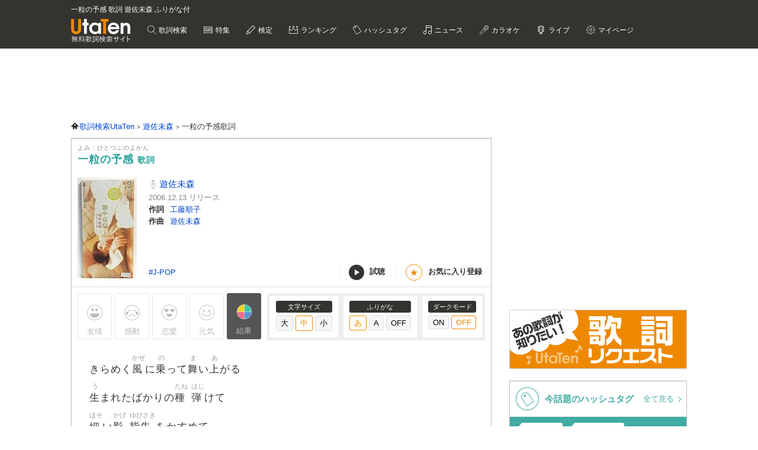

--- FILE ---
content_type: text/html; charset=UTF-8
request_url: https://utaten.com/lyric/yb16011552/
body_size: 17614
content:

<!DOCTYPE html>
<html lang="ja">
<head>
  <meta name="google-site-verification" content="jdDE2j7YFhtt996jNKpTSCqQrnRmMM9D1OZXLzOGduY">
  <meta charset="UTF-8" />
  <meta name="viewport" content="width=device-width, initial-scale=1.0, minimum-scale=1.0, maximum-scale=1.6, user-scalable=yes">
  <meta name="format-detection" content="telephone=no">
  <title>一粒の予感 歌詞 遊佐未森 ふりがな付 - うたてん</title>
  <meta name="keywords" content="一粒の予感,遊佐未森,歌詞,歌詞検索,音楽情報">
  <meta name="description" content="遊佐未森 一粒の予感歌詞ふりがな付きのページです。歌い出し「きらめく風に乗って舞い上がる 生まれたばかりの種&hellip;」無料歌詞検索、音楽情報サイトUtaTen (うたてん) では遊佐未森の歌詞を一覧で掲載中。フレーズ、歌い出し、作詞、作曲でも検索できます。">
    <link rel="apple-touch-icon-precomposed" href="/apple-touch-icon-precomposed.png">
  <meta name="apple-mobile-web-app-title" content="UtaTen">
  <link rel="shortcut icon" href="/favicon.ico">
  <link href="https://fonts.googleapis.com/css?family=Dosis:400,500,600,700" rel="stylesheet">
  <link href="https://fonts.googleapis.com/css?family=Fjalla+One|Italianno|Lobster|Quicksand:300,400,500,700" rel="stylesheet">

  <meta name="msvalidate.01" content="D9D506C9F37BFC30705C9DAD134B8049" />

  
            <link rel="stylesheet" href="/css/cache/pc_db377ed68.css" />          <link rel="stylesheet" href="/css/cache/free_space_pc_db377ed68.css" />          <link rel="stylesheet" href="/css/print.css" media="print" />      
  <!--[if lt IE 9]><script language="javascript" type="text/javascript" src="/js/excanvas.js"></script><![endif]-->

            <script type="text/javascript" src="/js/cache/default_db377ed68.js"></script>          <script type="text/javascript" src="/js/cache/default_pc_db377ed68.js"></script>          <script type="text/javascript" src="https://www.google.com/recaptcha/api.js?render=6LcXFo4UAAAAAIgRPeKSkt1-vDcMuxmHT6UPPQPy"></script>          <script type="text/javascript" src="/js/cache/comment_db377ed68.js"></script>        <script type="text/javascript" src="/js/user/SidebarFollowAd.js"></script>

  <!-- Facebook -->
  <meta property="og:site_name" content="UtaTen" />
  <meta property="og:title" content="一粒の予感 歌詞 遊佐未森 ふりがな付 - うたてん" />
  <meta property="og:description" content="遊佐未森 一粒の予感の歌詞ページです。 きらめく風に乗って舞い上がる 生まれたばかりの種 弾けて" />
  <meta property="og:url" content="https://utaten.com/lyric/yb16011552/" />
  <meta property="og:type" content="article" />
  <meta property="og:image" content="https://m.media-amazon.com/images/I/41Cda-CJtvL._SL200_.jpg?r=2026012108" />

  <!-- Twitter Card -->
  <meta name="twitter:card" content="summary" />
  <meta name="twitter:site" content="@utaten" />
  <meta name="twitter:image:src" content="https://m.media-amazon.com/images/I/41Cda-CJtvL._SL500_.jpg?r=2026012108" />

  <meta name="p:domain_verify" content="48b0e5fff40757267a46f7ad3bd95611"/>

      <link rel="canonical" href="https://utaten.com/lyric/yb16011552/">
      
    <!--[if lt IE 9]>
    <script src="/js/html5shiv.js"></script>
  <![endif]-->

            <!-- structured data -->
    <script type="application/ld+json">
      {"@context":"http:\/\/schema.org","@type":"MusicComposition","name":"\u4e00\u7c92\u306e\u4e88\u611f","alternateName":["\u3072\u3068\u3064\u3076\u306e\u3088\u304b\u3093","hitotsubunoyokan"],"datePublished":"2016-01-28 15:01:02","dateModified":"2016-01-28 15:01:02","recordedAs":{"@type":"MusicRecording","byArtist":{"@type":"MusicGroup","name":"\u904a\u4f50\u672a\u68ee","alternateName":["\u3046\u3055\u307f\u3082\u308a","usamimori"],"url":"https:\/\/utaten.com\/artist\/lyric\/478"},"inAlbum":{"@type":"MusicAlbum","name":"VIOLETTA THE BEST OF 25 YEARS","alternateName":[],"image":{"@type":"ImageObject","contentUrl":"https:\/\/m.media-amazon.com\/images\/I\/41k5kVhsbvL._SL160_.jpg"}},"isPartOf":{"@type":"CreativeWork","name":"","alternateName":"","url":""}},"lyricist":{"@type":"Person","name":"\u5de5\u85e4\u9806\u5b50"},"composer":{"@type":"Person","name":"\u904a\u4f50\u672a\u68ee"},"Lyrics":{"@type":"CreativeWork","mainEntityOfPage":{"@type":"WebPage","url":"https:\/\/utaten.com\/lyric\/yb16011552\/"},"text":"\u304d\u3089\u3081\u304f\u98a8\u306b\u4e57\u3063\u3066\u821e\u3044\u4e0a\u304c\u308b \u751f\u307e\u308c\u305f\u3070\u304b\u308a\u306e\u7a2e \u5f3e\u3051\u3066 \u7d30\u3044\u5f71 \u6307\u5148\u3092\u304b\u3059\u3081\u3066 \u67d4\u3089\u304b\u306a\u7dbf\u6bdb\u304c\u63fa\u308c\u308b \u9060\u304f\u306b\u590f\u3092\u544a\u3052\u308b\u767d\u3044\u96f2 \u4e8c\u4eba\u3067\u898b\u4e0a\u3052\u308b\u7a7a \u7729\u3057\u3044 \u624b\u3092\u3064\u306a\u3050\u77ac\u9593\u306b\u5f3e\u3051\u305f \u4e00\u7c92\u306e\u5c0f\u3055\u306a\u4e88\u611f  \u4f55\u51e6\u307e\u3067\u3082\u7d9a\u3044\u3066\u308b\u3053\u306e\u9053 \u9752\u3044\u5c4b\u6839 \u3042\u306e\u5ead\u3092\u305d\u3063\u3068\u98db\u3073\u8d8a\u3048\u3066 \u6696\u304b\u306a\u571f\u306e\u4e0a \u635c\u305d\u3046 \u62b1\u304d\u3057\u3081\u305f\u3053\u306e\u5922\u3092\u304d\u3063\u3068 lalalalalala \u53f6\u3048\u3088\u3046  \u6d41\u308c\u308b\u6c34\u306e\u97f3\u3092\u8ffd\u3044\u304b\u3051\u3066 \u68a2\u306e\u5c16\u3063\u305f\u82bd\u3092\u304f\u3050\u3063\u3066 \u5c11\u3057\u305a\u3064 \u80f8\u306e\u4e2d \u81a8\u3089\u3080 \u4e00\u7c92\u306e\u5c0f\u3055\u306a\u4e88\u611f  \u4f55\u51e6\u307e\u3067\u3082\u900f\u304d\u901a\u308b\u9752\u7a7a \u4f55\u51e6\u307e\u3067\u3082\u98db\u3093\u3067\u3086\u304f \u305a\u3063\u3068\u624b\u3092\u53d6\u3063\u3066 \u6696\u304b\u306a\u571f\u306e\u4e0a \u964d\u308a\u3088\u3046 \u5927\u5207\u306a\u3053\u306e\u5922\u3092\u304d\u3063\u3068 lalalalalala \u54b2\u304b\u305b\u3088\u3046 \u3053\u306e\u5922\u3092 \u53f6\u3048\u3088\u3046 \u3053\u306e\u5922\u3092  \u521d\u3081\u3066 \u76ee\u899a\u3081\u308b\u65e5\u306f \u9280\u306e\u96e8 \u5f85\u3061\u306a\u304c\u3089  \u4e18\u306e\u4e0a \u306a\u3060\u3089\u304b\u306a\u659c\u9762\u3092 \u99c6\u3051\u6607\u308b\u7dd1\u306e\u967d\u5149  \u4f55\u51e6\u307e\u3067\u3082\u900f\u304d\u901a\u308b\u9752\u7a7a \u4f55\u51e6\u307e\u3067\u3082\u98db\u3093\u3067\u3086\u304f \u305a\u3063\u3068\u624b\u3092\u53d6\u3063\u3066 \u6696\u304b\u306a\u571f\u306e\u4e0a \u635c\u305d\u3046 \u62b1\u304d\u3057\u3081\u305f\u3053\u306e\u5922\u3092\u304d\u3063\u3068 lalalalalala \u53f6\u3048\u3088\u3046 \u3053\u306e\u5922\u3092 "}}    </script>
        <!-- structured data -->
    <script type="application/ld+json">
      {"@context":"http:\/\/schema.org","@type":"WebPage","name":"\u4e00\u7c92\u306e\u4e88\u611f","url":"https:\/\/utaten.com\/lyric\/yb16011552\/","relatedLink":"https:\/\/utaten.com\/artist\/lyric\/478","description":"\u904a\u4f50\u672a\u68ee \u4e00\u7c92\u306e\u4e88\u611f\u6b4c\u8a5e\u3075\u308a\u304c\u306a\u4ed8\u304d\u306e\u30da\u30fc\u30b8\u3067\u3059\u3002\u6b4c\u3044\u51fa\u3057\u300c\u304d\u3089\u3081\u304f\u98a8\u306b\u4e57\u3063\u3066\u821e\u3044\u4e0a\u304c\u308b \u751f\u307e\u308c\u305f\u3070\u304b\u308a\u306e\u7a2e\u2026\u300d\u7121\u6599\u6b4c\u8a5e\u691c\u7d22\u3001\u97f3\u697d\u60c5\u5831\u30b5\u30a4\u30c8UtaTen (\u3046\u305f\u3066\u3093) \u3067\u306f\u904a\u4f50\u672a\u68ee\u306e\u6b4c\u8a5e\u3092\u4e00\u89a7\u3067\u63b2\u8f09\u4e2d\u3002\u30d5\u30ec\u30fc\u30ba\u3001\u6b4c\u3044\u51fa\u3057\u3001\u4f5c\u8a5e\u3001\u4f5c\u66f2\u3067\u3082\u691c\u7d22\u3067\u304d\u307e\u3059\u3002","copyrightHolder":{"@type":"Organization","logo":"https:\/\/utaten.com\/images\/pc\/header\/logo.png"}}    </script>
      
  <!-- Google Tag Manager -->
  <script>(function(w,d,s,l,i){w[l]=w[l]||[];w[l].push({'gtm.start':
  new Date().getTime(),event:'gtm.js'});var f=d.getElementsByTagName(s)[0],
  j=d.createElement(s),dl=l!='dataLayer'?'&l='+l:'';j.async=true;j.src=
  'https://www.googletagmanager.com/gtm.js?id='+i+dl;f.parentNode.insertBefore(j,f);
  })(window,document,'script','dataLayer','GTM-PN2DMXB');</script>
  <!-- End Google Tag Manager -->

  <script>
  window.gnsrcmd = window.gnsrcmd || {};
  gnsrcmd.cmd = gnsrcmd.cmd || [];
</script>
<script async src="//rj.gssprt.jp/rm/191/394/m191394.js"></script>
      <script src="https://cdn.taboola.com/webpush/publishers/1715494/taboola-push-sdk.js"></script>
<script>
if ("serviceWorker" in navigator) {
  window.addEventListener("load", function () {
    navigator.serviceWorker.register("/sw.js", { scope: "./" }).then(
      function (registration) {
        console.log(
          "ServiceWorker registration successful with scope: ",
          registration.scope
        );
      },
    );
  });
}
</script>  
      <script src="https://cdn.browsiprod.com/bootstrap/bootstrap.js" id="browsi-tag" data-pubKey="ibgmedia" data-siteKey="utaten" async></script>  
      <script async src="https://imp-adedge.i-mobile.co.jp/smarttags/70018/utaten.com/pc.js"></script>
<script>
  window.smarttag = window.smarttag || {cmd: []};
</script>  
  <!-- Geniee Wrapper Head Tag -->
<script>
  window.gnshbrequest = window.gnshbrequest || {cmd:[]};
  window.gnshbrequest.cmd.push(function(){
    window.gnshbrequest.forceInternalRequest();
  });
</script>
<script async src="https://securepubads.g.doubleclick.net/tag/js/gpt.js"></script>
<script async src="https://cpt.geniee.jp/hb/v1/191394/275/wrapper.min.js"></script>
<!-- /Geniee Wrapper Head Tag -->
<script type="text/javascript">
  window._taboola = window._taboola || [];
  _taboola.push({article:'auto'});
  !function (e, f, u, i) {
    if (!document.getElementById(i)){
      e.async = 1;
      e.src = u;
      e.id = i;
      f.parentNode.insertBefore(e, f);
    }
  }(document.createElement('script'),
  document.getElementsByTagName('script')[0],
  '//cdn.taboola.com/libtrc/utatenjapan/loader.js',
  'tb_loader_script');
  if(window.performance && typeof window.performance.mark == 'function')
    {window.performance.mark('tbl_ic');}
</script>
<script type="application/javascript" src="//anymind360.com/js/5047/ats.js"></script>
<script async src="https://securepubads.g.doubleclick.net/tag/js/gpt.js"></script>
<script>
  window.googletag = window.googletag || {cmd: []};
  googletag.cmd.push(function() {

    googletag.defineSlot('/83555300,21726148063/IBGMedia/utaten/JP_uta_pc_all_header', [[970, 90], 'fluid', [1, 1], [728, 90]], 'JP_uta_pc_all_header').addService(googletag.pubads());
    googletag.defineSlot('/83555300,21726148063/IBGMedia/utaten/JP_uta_pc_all_right_1st', [[250, 250], [300, 250], [1, 1], 'fluid', [200, 200]], 'JP_uta_pc_all_right_1st').addService(googletag.pubads());
    googletag.defineSlot('/83555300,21726148063/IBGMedia/utaten/JP_uta_pc_all_right_2nd', [[1, 1], [300, 600], [300, 250], [200, 200], [250, 250]], 'JP_uta_pc_all_right_2nd').addService(googletag.pubads());
    googletag.defineSlot('/83555300,21726148063/IBGMedia/utaten/JP_uta_pc_all_Infeed_right_1st', [[320, 100], [320, 50], [200, 200], 'fluid', [1, 1], [250, 250], [336, 280], [300, 250]], 'JP_uta_pc_all_Infeed_right_1st').addService(googletag.pubads());
    googletag.defineSlot('/83555300,21726148063/IBGMedia/utaten/JP_uta_pc_all_Infeed_left_1st', [[250, 250], [300, 250], [336, 280], [1, 1], [320, 100], [320, 50], 'fluid', [200, 200]], 'JP_uta_pc_all_Infeed_left_1st').addService(googletag.pubads());
    googletag.defineSlot('/83555300,21726148063/IBGMedia/utaten/JP_uta_pc_all_Infeed_right_2nd', [[320, 50], [336, 280], 'fluid', [200, 200], [320, 100], [250, 250], [300, 250], [1, 1]], 'JP_uta_pc_all_Infeed_right_2nd').addService(googletag.pubads());
    googletag.defineSlot('/83555300,21726148063/IBGMedia/utaten/JP_uta_pc_all_Infeed_left_2nd', [[320, 100], [200, 200], [250, 250], [336, 280], [320, 50], [300, 250], 'fluid', [1, 1]], 'JP_uta_pc_all_Infeed_left_2nd').addService(googletag.pubads());
    googletag.defineSlot('/83555300,21726148063/IBGMedia/utaten/JP_uta_pc_all_footer', ['fluid', [1, 1], [970, 90], [728, 90]], 'JP_uta_pc_all_footer').addService(googletag.pubads());
    googletag.defineSlot('/83555300,21726148063/IBGMedia/utaten/JP_uta_pc_article_undertitle_right', [[1, 1], 'fluid', [300, 250], [250, 250], [336, 280], [320, 50], [320, 100], [200, 200]], 'JP_uta_pc_article_undertitle_right').addService(googletag.pubads());
    googletag.defineSlot('/83555300,21726148063/IBGMedia/utaten/JP_uta_pc_article_undertitle_left', [[1, 1], [320, 100], [200, 200], [320, 50], 'fluid', [250, 250], [300, 250], [336, 280]], 'JP_uta_pc_article_undertitle_left').addService(googletag.pubads());
    googletag.defineSlot('/83555300,21726148063/IBGMedia/utaten/JP_uta_pc_article_underarticle_right', [[200, 200], [300, 250], [250, 250], [336, 280], [320, 50], [320, 100], [1, 1], 'fluid'], 'JP_uta_pc_article_underarticle_right').addService(googletag.pubads());
    googletag.defineSlot('/83555300,21726148063/IBGMedia/utaten/JP_uta_pc_article_underarticle_left', [[336, 280], [320, 50], [200, 200], [320, 100], [250, 250], [300, 250], [1, 1], 'fluid'], 'JP_uta_pc_article_underarticle_left').addService(googletag.pubads());
    googletag.defineSlot('/83555300,21726148063/IBGMedia/utaten/JP_uta_pc_lyric_undearticle_right', [[320, 100], [200, 200], [320, 50], 'fluid', [250, 250], [336, 280], [1, 1], [300, 250]], 'JP_uta_pc_lyric_undearticle_right').addService(googletag.pubads());
    googletag.defineSlot('/83555300,21726148063/IBGMedia/utaten/JP_uta_pc_lyric_underarticle_left', [[200, 200], 'fluid', [250, 250], [336, 280], [320, 100], [1, 1], [300, 250], [320, 50]], 'JP_uta_pc_lyric_underarticle_left').addService(googletag.pubads());
    googletag.defineSlot('/83555300,21726148063/IBGMedia/utaten/JP_uta_pc_lyric_footeroverlay', [[970, 90], [728, 90], [1, 1]], 'JP_uta_pc_lyric_footeroverlay').addService(googletag.pubads());
    googletag.defineSlot('/83555300,21726148063/IBGMedia/utaten/JP_uta_pc_all_footeroverlay', [[970, 90], [1, 1], [728, 90]], 'JP_uta_pc_all_footeroverlay').addService(googletag.pubads());

    googletag.pubads().enableSingleRequest();
    googletag.pubads().collapseEmptyDivs();
    googletag.enableServices();
  });
</script>
</head>

  <body>

            <!-- Geniee Wrapper Body Tag 1536134 -->
<div data-cptid="1536134" style="display: block;">
<script>
  window.gnshbrequest.cmd.push(function() {
    window.gnshbrequest.applyPassback("1536134", "[data-cptid='1536134']");
  });
</script>
</div>
<!-- /Geniee Wrapper Body Tag 1536134 -->      
  
  <!-- Google Tag Manager (noscript) -->
  <noscript><iframe src="https://www.googletagmanager.com/ns.html?id=GTM-PN2DMXB"
  height="0" width="0" style="display:none;visibility:hidden"></iframe></noscript>
  <!-- End Google Tag Manager (noscript) -->

  <header>
    <div class="header__inner">

              <h1 style="color: #fff; float: none; margin-bottom: 10px; overflow: hidden; text-overflow: ellipsis; white-space: nowrap; max-width: 900px; font-size: 12px;">一粒の予感 歌詞 遊佐未森 ふりがな付</h1>
        <p class="headerLogo">
          <a href="/">
            <img src="https://cdn.utaten.com/images/pc/header/logo.png" alt="「Utaten」無料歌詞検索サイト うたてん" />
          </a>
        </p>
      
      <ul class="globalNav">
        <li class="globalNav__item globalNav__item--search">
          <a href="/search">
            歌詞検索
          </a>
        </li>
        <li class="globalNav__item globalNav__item--sp">
          <a href="/specialArticle">
            特集
          </a>
        </li>
        <li class="globalNav__item globalNav__item--quiz">
          <a href="/kentei/">
            検定
          </a>
        </li>
        <li class="globalNav__item globalNav__item--ranking">
          <a href="/ranking/">
            ランキング
          </a>
        </li>
        <li class="globalNav__item globalNav__item--keyword">
          <a href="/tag">
            ハッシュタグ
          </a>
        </li>
        <li class="globalNav__item globalNav__item--news">
          <a href="/news">
            ニュース
          </a>
        </li>
        <li class="globalNav__item globalNav__item--karaoke">
          <a href="/karaoke/">
            カラオケ
          </a>
        </li>
        <li class="globalNav__item globalNav__item--live">
          <a href="/live/">
            ライブ
          </a>
        </li>
        <li class="globalNav__item globalNav__item--mypage">
          <a style="cursor: pointer;">
            マイページ
          </a>
        </li>
      </ul>

    </div>

    <nav class="myMenu">
      <div>
        <ul>
          <li class="myMenu__item myMenu__item--lyricHistory">
            <a href="/user/browsingHistory?type=lyric">
              閲覧履歴
            </a>
          </li>
          <li class="myMenu__item myMenu__item--favourite myMenu__item--bottom">
            <a href="/user/favouriteLyrics">
              お気に入り
            </a>
          </li>
          <li class="myMenu__item myMenu__item--request myMenu__item--bottom">
            <a href="/lyricRequest">
              歌詞リクエスト
            </a>
          </li>
        </ul>
      </div>
    </nav>

  </header>

          <aside class="topBanner" style="text-align: center; min-width: 728px; min-height: 90px;"> 
              <!-- /83555300/IBGMedia/utaten/JP_uta_pc_all_header -->
<div id='JP_uta_pc_all_header' style='min-width: 728px; min-height: 90px;'>
  <script>
    googletag.cmd.push(function() { googletag.display('JP_uta_pc_all_header'); });
  </script>
</div>          </aside>
        
  <div id="container">

    <div id="contents">
      <main>
            <ol class="path" itemscope itemtype="http://schema.org/BreadcrumbList">
              <li itemprop="itemListElement" itemscope itemtype="http://schema.org/ListItem">
                  <a itemprop="item" href="https://utaten.com/" itemtype="http://schema.org/Thing">
            <span itemprop="name">歌詞検索UtaTen</span>
          </a>
                <meta itemprop="position" content="1" />
      </li>
          <li itemprop="itemListElement" itemscope itemtype="http://schema.org/ListItem">
                  <a itemprop="item" href="https://utaten.com/artist/478/" itemtype="http://schema.org/Thing">
            <span itemprop="name">遊佐未森</span>
          </a>
                <meta itemprop="position" content="2" />
      </li>
          <li itemprop="itemListElement" itemscope itemtype="http://schema.org/ListItem">
                  <span itemprop="name">一粒の予感歌詞</span>
                <meta itemprop="position" content="3" />
      </li>
      </ol>

<script async src="https://securepubads.g.doubleclick.net/tag/js/gpt.js"></script>
<script>
  function updateUserHopeVoteLimit() {
    const now = new Date();
    const y = now.getFullYear();
    const m = now.getMonth();
    const d = now.getDate();

    const expireTimes = [
      new Date(y, m, d, 5, 59, 59),
      new Date(y, m, d, 11, 59, 59),
      new Date(y, m, d, 17, 59, 59),
      new Date(y, m, d, 23, 59, 59)
    ];

    const expireAt = expireTimes.find(function(time) {
      return now <= time;
    }) ?? expireTimes[3];

    return expireAt.toUTCString();
  }

  window.googletag = window.googletag || { cmd: [] };

  googletag.cmd.push(() => {
  let rewardedSlot;

  function defineAndDisplayRewardedSlot() {
    rewardedSlot = googletag.defineOutOfPageSlot(
      '/9176203,21726148063/1809706',
      googletag.enums.OutOfPageFormat.REWARDED
    ).addService(googletag.pubads());

    googletag.pubads().enableAsyncRendering();
    googletag.enableServices();

    googletag.pubads().addEventListener('rewardedSlotReady', function(evt) {
      const observer = new MutationObserver(() => {
        const confirmBtn = document.querySelector('button.confirm');
        if (confirmBtn) {
          confirmBtn.addEventListener('click', function() {
            evt.makeRewardedVisible();
          }, { once: true });
          observer.disconnect();
        }
      });
      observer.observe(document.body, { childList: true, subtree: true });
    });

    googletag.pubads().addEventListener('rewardedSlotGranted', function(evt) {
      const lyricId = window.LYRIC_ID;
      const cookie = document.cookie.split('; ').find(row => row.startsWith('hope_vote_limit='));
      if (!cookie) return;
      const hopeVoteLimit = JSON.parse(decodeURIComponent(cookie.split('=')[1] || '{}'));
      if (hopeVoteLimit && hopeVoteLimit.hasOwnProperty(lyricId)) {
        hopeVoteLimit[lyricId] += 10;
        document.cookie = 'hope_vote_limit=' + encodeURIComponent(JSON.stringify(hopeVoteLimit)) + '; path=/; expires=' + updateUserHopeVoteLimit();
      }
    });

    googletag.pubads().addEventListener('rewardedSlotClosed', function(evt) {
      googletag.destroySlots([rewardedSlot]);
      defineAndDisplayRewardedSlot();
    });

    googletag.display(rewardedSlot);
    googletag.pubads().refresh([rewardedSlot]);
  }

  defineAndDisplayRewardedSlot();
});
</script>
<article class="contentsBox movie_box" style="border-top: 1px solid #aaa;">
  <div class="newLyricTitle" style="border-bottom: none;">
    <div class="newLyricTitle__sub">
      <div class="newLyricTitle__stateIcon">
                              </div>
      <div class="newLyricTitle__kana">よみ：ひとつぶのよかん</div>
    </div>
    <h2 class="newLyricTitle__main">
      一粒の予感 <span class="newLyricTitle_afterTxt">歌詞</span>
          </h2>
  </div>

  <div class="lyricData lyricData--new">
    <div class="lyricData__sub">
      <a href="https://www.amazon.co.jp/dp/B00005MZV0?tag=uta070-22&linkCode=osi&th=1&psc=1" target="_blank" rel="nofollow noopener noreferrer">
      <img src="https://m.media-amazon.com/images/I/41Cda-CJtvL._SL160_.jpg" alt="一粒の予感 歌詞" />    </a>
  </div>

<div class="lyricData__main lyricData__main--new">
  <dl class="newLyricWork">
    <dt class="newLyricWork__name">
      <h3>
        <a href="/artist/lyric/478">
          遊佐未森        </a>
      </h3>
    </dt>
        <dd class="newLyricWork__date">
                      2006.12.13&nbsp;リリース
          </dd>
                      <dt class="newLyricWork__title">作詞</dt>
        <dd class="newLyricWork__body">
                                <a href="/songWriter/7249/">
              工藤順子            </a>
                                          </dd>
                    <dt class="newLyricWork__title">作曲</dt>
        <dd class="newLyricWork__body">
                                <a href="/songWriter/7251/">
              遊佐未森            </a>
                                          </dd>
                        </dl>

  <div class="newLyricWorkFooter">
    <div class="newLyricTag">
                          <a href="/tag/5450">
              #J-POP            </a>
                  </div>
    <div>
      <ul class="newLyricSubpart">
                  <li class="newLyricSubpart__player showITunesPlayer" data-status="pause">
            <span class="newLyricSubpart__icon newLyricSubpart__icon--off" id="iTunesPlayerButton"></span>
            試聴
          </li>
                          <li class="newLyricSubpart__favo favourite">
            <span class="newLyricSubpart__icon">★</span>
            <span class="favourite__message">お気に入り登録</span>
          </li>
              </ul>
    </div>
  </div>
</div>
  </div>

  
      <!-- iTunes -->
          <div class="iTunesData iTunesPreview">
        <div class="iTunesData__audio">
          <audio controls id="audio">
            <source src="https://audio-ssl.itunes.apple.com/itunes-assets/AudioPreview115/v4/92/8e/97/928e97f1-1fc7-4d35-4216-7a785e127d95/mzaf_9208608510461844266.plus.aac.p.m4a" />
          </audio>
        </div>
      </div>
    
    <!-- 投票 -->
    <div class="gaugeWrap">
      <div class="gaugeLstFlex">
        <div class="gaugeLst">
          <!-- 投票ボタン -->
                                  <span class="voteBtn yujoBtn" data-type="1">友情</span>
                                  <span class="voteBtn kandoBtn" data-type="2">感動</span>
                                  <span class="voteBtn rennaiBtn" data-type="3">恋愛</span>
                                  <span class="voteBtn gennkiBtn" data-type="4">元気</span>
                    <span class="openVoteResult">結果</span>
        </div>
      </div>

      <div class="newLyricFont">
        <!-- 投票結果 -->
        <div class="artist_boxArea newLyricVoteWrap" id="voteResult" style="display: none;">
          <div class="newLyricVote">
            <button id="voteResultClose" title="閉じる"></button>
                          <p class="notyet_info">この歌詞にはまだ投票がありません</p>
                      </div>
        </div>

        <div class="lyricFont lyricFont--new">
          <dl class="lyricFont__size">
            <dt class="lyricFont__title">文字サイズ</dt>
            <dd>
              <input type="button" value="大" class="sizeButton" data-size="large" />
              <input type="button" value="中" class="sizeButton" data-size="medium" disabled="disabled"/>
              <input type="button" value="小" class="sizeButton" data-size="small" />
            </dd>
          </dl>

          <dl class="lyricFont__size">
            <dt class="lyricFont__title">ふりがな</dt>
            <dd>
              <input type="button" value="あ"  class="rubyButton" data-ruby="hiragana" disabled="disabled" />
              <input type="button" value="A"   class="rubyButton" data-ruby="romaji"  />
              <input type="button" value="OFF" class="rubyButton" data-ruby="off"  />
            </dd>
          </dl>

          <dl class="lyricFont__size">
            <dt class="lyricFont__title">ダークモード</dt>
            <dd>
              <input type="button" value="ON" class="modeButton" data-dark_mode="on" />
              <input type="button" value="OFF" class="modeButton" data-dark_mode="off" disabled="disabled"/>
            </dd>
          </dl>
        </div>
      </div>
    </div>

    <!-- 歌詞 -->
    <div style="margin-top: 0px" class="lyricBody " oncontextmenu="return false" onselectstart="return false">
      <div class="medium">
        <div class="hiragana" >
          きらめく<span class="ruby"><span class="rb">風</span><span class="rt">かぜ</span></span>に<span class="ruby"><span class="rb">乗</span><span class="rt">の</span></span>って<span class="ruby"><span class="rb">舞</span><span class="rt">ま</span></span>い<span class="ruby"><span class="rb">上</span><span class="rt">あ</span></span>がる<br />
<span class="ruby"><span class="rb">生</span><span class="rt">う</span></span>まれたばかりの<span class="ruby"><span class="rb">種</span><span class="rt">たね</span></span> <span class="ruby"><span class="rb">弾</span><span class="rt">はじ</span></span>けて<br />
<span class="ruby"><span class="rb">細</span><span class="rt">ほそ</span></span>い<span class="ruby"><span class="rb">影</span><span class="rt">かげ</span></span> <span class="ruby"><span class="rb">指先</span><span class="rt">ゆびさき</span></span>をかすめて<br />
<span class="ruby"><span class="rb">柔</span><span class="rt">やわ</span></span>らかな<span class="ruby"><span class="rb">綿毛</span><span class="rt">わたげ</span></span>が<span class="ruby"><span class="rb">揺</span><span class="rt">ゆ</span></span>れる<br />
<span class="ruby"><span class="rb">遠</span><span class="rt">とお</span></span>くに<span class="ruby"><span class="rb">夏</span><span class="rt">なつ</span></span>を<span class="ruby"><span class="rb">告</span><span class="rt">つ</span></span>げる<span class="ruby"><span class="rb">白</span><span class="rt">しろ</span></span>い<span class="ruby"><span class="rb">雲</span><span class="rt">くも</span></span><br />
<span class="ruby"><span class="rb">二人</span><span class="rt">ふたり</span></span>で<span class="ruby"><span class="rb">見上</span><span class="rt">みあ</span></span>げる<span class="ruby"><span class="rb">空</span><span class="rt">そら</span></span> <span class="ruby"><span class="rb">眩</span><span class="rt">まぶ</span></span>しい<br />
<span class="ruby"><span class="rb">手</span><span class="rt">て</span></span>をつなぐ<span class="ruby"><span class="rb">瞬間</span><span class="rt">しゅんかん</span></span>に<span class="ruby"><span class="rb">弾</span><span class="rt">はじ</span></span>けた<br />
<span class="ruby"><span class="rb">一粒</span><span class="rt">ひとつぶ</span></span>の<span class="ruby"><span class="rb">小</span><span class="rt">ちい</span></span>さな<span class="ruby"><span class="rb">予感</span><span class="rt">よかん</span></span><br />
<br />
<span class="ruby"><span class="rb">何処</span><span class="rt">どこ</span></span>までも<span class="ruby"><span class="rb">続</span><span class="rt">つづ</span></span>いてるこの<span class="ruby"><span class="rb">道</span><span class="rt">みち</span></span><br />
<span class="ruby"><span class="rb">青</span><span class="rt">あお</span></span>い<span class="ruby"><span class="rb">屋根</span><span class="rt">やね</span></span> あの<span class="ruby"><span class="rb">庭</span><span class="rt">にわ</span></span>をそっと<span class="ruby"><span class="rb">飛</span><span class="rt">と</span></span>び<span class="ruby"><span class="rb">越</span><span class="rt">こ</span></span>えて<br />
<span class="ruby"><span class="rb">暖</span><span class="rt">あたた</span></span>かな<span class="ruby"><span class="rb">土</span><span class="rt">つち</span></span>の<span class="ruby"><span class="rb">上</span><span class="rt">うえ</span></span> <span class="ruby"><span class="rb">捜</span><span class="rt">さが</span></span>そう<br />
<span class="ruby"><span class="rb">抱</span><span class="rt">だ</span></span>きしめたこの<span class="ruby"><span class="rb">夢</span><span class="rt">ゆめ</span></span>をきっと lalalalalala<br />
<span class="ruby"><span class="rb">叶</span><span class="rt">かな</span></span>えよう<br />
<br />
<span class="ruby"><span class="rb">流</span><span class="rt">なが</span></span>れる<span class="ruby"><span class="rb">水</span><span class="rt">みず</span></span>の<span class="ruby"><span class="rb">音</span><span class="rt">おと</span></span>を<span class="ruby"><span class="rb">追</span><span class="rt">お</span></span>いかけて<br />
<span class="ruby"><span class="rb">梢</span><span class="rt">こずえ</span></span>の<span class="ruby"><span class="rb">尖</span><span class="rt">とが</span></span>った<span class="ruby"><span class="rb">芽</span><span class="rt">め</span></span>をくぐって<br />
<span class="ruby"><span class="rb">少</span><span class="rt">すこ</span></span>しずつ <span class="ruby"><span class="rb">胸</span><span class="rt">むね</span></span>の<span class="ruby"><span class="rb">中</span><span class="rt">なか</span></span> <span class="ruby"><span class="rb">膨</span><span class="rt">ふく</span></span>らむ<br />
<span class="ruby"><span class="rb">一粒</span><span class="rt">ひとつぶ</span></span>の<span class="ruby"><span class="rb">小</span><span class="rt">ちい</span></span>さな<span class="ruby"><span class="rb">予感</span><span class="rt">よかん</span></span><br />
<br />
<span class="ruby"><span class="rb">何処</span><span class="rt">どこ</span></span>までも<span class="ruby"><span class="rb">透</span><span class="rt">す</span></span>き<span class="ruby"><span class="rb">通</span><span class="rt">とお</span></span>る<span class="ruby"><span class="rb">青空</span><span class="rt">あおぞら</span></span><br />
<span class="ruby"><span class="rb">何処</span><span class="rt">どこ</span></span>までも<span class="ruby"><span class="rb">飛</span><span class="rt">と</span></span>んでゆく ずっと<span class="ruby"><span class="rb">手</span><span class="rt">て</span></span>を<span class="ruby"><span class="rb">取</span><span class="rt">と</span></span>って<br />
<span class="ruby"><span class="rb">暖</span><span class="rt">あたた</span></span>かな<span class="ruby"><span class="rb">土</span><span class="rt">つち</span></span>の<span class="ruby"><span class="rb">上</span><span class="rt">うえ</span></span> <span class="ruby"><span class="rb">降</span><span class="rt">お</span></span>りよう<br />
<span class="ruby"><span class="rb">大切</span><span class="rt">たいせつ</span></span>なこの<span class="ruby"><span class="rb">夢</span><span class="rt">ゆめ</span></span>をきっと lalalalalala<br />
<span class="ruby"><span class="rb">咲</span><span class="rt">さ</span></span>かせよう この<span class="ruby"><span class="rb">夢</span><span class="rt">ゆめ</span></span>を<br />
<span class="ruby"><span class="rb">叶</span><span class="rt">かな</span></span>えよう この<span class="ruby"><span class="rb">夢</span><span class="rt">ゆめ</span></span>を<br />
<br />
<span class="ruby"><span class="rb">初</span><span class="rt">はじ</span></span>めて <span class="ruby"><span class="rb">目覚</span><span class="rt">めざ</span></span>める<span class="ruby"><span class="rb">日</span><span class="rt">ひ</span></span>は<br />
<span class="ruby"><span class="rb">銀</span><span class="rt">ぎん</span></span>の<span class="ruby"><span class="rb">雨</span><span class="rt">あめ</span></span> <span class="ruby"><span class="rb">待</span><span class="rt">ま</span></span>ちながら<br />
<br />
<span class="ruby"><span class="rb">丘</span><span class="rt">おか</span></span>の<span class="ruby"><span class="rb">上</span><span class="rt">うえ</span></span> なだらかな<span class="ruby"><span class="rb">斜面</span><span class="rt">しゃめん</span></span>を<br />
<span class="ruby"><span class="rb">駆</span><span class="rt">か</span></span>け<span class="ruby"><span class="rb">昇</span><span class="rt">のぼ</span></span>る<span class="ruby"><span class="rb">緑</span><span class="rt">みどり</span></span>の<span class="ruby"><span class="rb">陽光</span><span class="rt">ひかり</span></span><br />
<br />
<span class="ruby"><span class="rb">何処</span><span class="rt">どこ</span></span>までも<span class="ruby"><span class="rb">透</span><span class="rt">す</span></span>き<span class="ruby"><span class="rb">通</span><span class="rt">とお</span></span>る<span class="ruby"><span class="rb">青空</span><span class="rt">あおぞら</span></span><br />
<span class="ruby"><span class="rb">何処</span><span class="rt">どこ</span></span>までも<span class="ruby"><span class="rb">飛</span><span class="rt">と</span></span>んでゆく ずっと<span class="ruby"><span class="rb">手</span><span class="rt">て</span></span>を<span class="ruby"><span class="rb">取</span><span class="rt">と</span></span>って<br />
<span class="ruby"><span class="rb">暖</span><span class="rt">あたた</span></span>かな<span class="ruby"><span class="rb">土</span><span class="rt">つち</span></span>の<span class="ruby"><span class="rb">上</span><span class="rt">うえ</span></span> <span class="ruby"><span class="rb">捜</span><span class="rt">さが</span></span>そう<br />
<span class="ruby"><span class="rb">抱</span><span class="rt">だ</span></span>きしめたこの<span class="ruby"><span class="rb">夢</span><span class="rt">ゆめ</span></span>をきっと lalalalalala<br />
<span class="ruby"><span class="rb">叶</span><span class="rt">かな</span></span>えよう この<span class="ruby"><span class="rb">夢</span><span class="rt">ゆめ</span></span>を<br />
        </div>
        <div class="romaji"  style="display: none;">
          <span class="ruby"><span class="rb">きらめく</span><span class="rt">kirameku</span></span><span class="ruby"><span class="rb">風</span><span class="rt">kaze</span></span><span class="ruby"><span class="rb">に</span><span class="rt">ni</span></span><span class="ruby"><span class="rb">乗</span><span class="rt">no</span></span><span class="ruby"><span class="rb">って</span><span class="rt">tte</span></span><span class="ruby"><span class="rb">舞</span><span class="rt">ma</span></span><span class="ruby"><span class="rb">い</span><span class="rt">i</span></span><span class="ruby"><span class="rb">上</span><span class="rt">a</span></span><span class="ruby"><span class="rb">がる</span><span class="rt">garu</span></span><br />
<span class="ruby"><span class="rb">生</span><span class="rt">u</span></span><span class="ruby"><span class="rb">まれたばかりの</span><span class="rt">maretabakarino</span></span><span class="ruby"><span class="rb">種</span><span class="rt">tane</span></span> <span class="ruby"><span class="rb">弾</span><span class="rt">haji</span></span><span class="ruby"><span class="rb">けて</span><span class="rt">kete</span></span><br />
<span class="ruby"><span class="rb">細</span><span class="rt">hoso</span></span><span class="ruby"><span class="rb">い</span><span class="rt">i</span></span><span class="ruby"><span class="rb">影</span><span class="rt">kage</span></span> <span class="ruby"><span class="rb">指先</span><span class="rt">yubisaki</span></span><span class="ruby"><span class="rb">をかすめて</span><span class="rt">wokasumete</span></span><br />
<span class="ruby"><span class="rb">柔</span><span class="rt">yawa</span></span><span class="ruby"><span class="rb">らかな</span><span class="rt">rakana</span></span><span class="ruby"><span class="rb">綿毛</span><span class="rt">watage</span></span><span class="ruby"><span class="rb">が</span><span class="rt">ga</span></span><span class="ruby"><span class="rb">揺</span><span class="rt">yu</span></span><span class="ruby"><span class="rb">れる</span><span class="rt">reru</span></span><br />
<span class="ruby"><span class="rb">遠</span><span class="rt">too</span></span><span class="ruby"><span class="rb">くに</span><span class="rt">kuni</span></span><span class="ruby"><span class="rb">夏</span><span class="rt">natsu</span></span><span class="ruby"><span class="rb">を</span><span class="rt">wo</span></span><span class="ruby"><span class="rb">告</span><span class="rt">tsu</span></span><span class="ruby"><span class="rb">げる</span><span class="rt">geru</span></span><span class="ruby"><span class="rb">白</span><span class="rt">shiro</span></span><span class="ruby"><span class="rb">い</span><span class="rt">i</span></span><span class="ruby"><span class="rb">雲</span><span class="rt">kumo</span></span><br />
<span class="ruby"><span class="rb">二人</span><span class="rt">futari</span></span><span class="ruby"><span class="rb">で</span><span class="rt">de</span></span><span class="ruby"><span class="rb">見上</span><span class="rt">mia</span></span><span class="ruby"><span class="rb">げる</span><span class="rt">geru</span></span><span class="ruby"><span class="rb">空</span><span class="rt">sora</span></span> <span class="ruby"><span class="rb">眩</span><span class="rt">mabu</span></span><span class="ruby"><span class="rb">しい</span><span class="rt">shii</span></span><br />
<span class="ruby"><span class="rb">手</span><span class="rt">te</span></span><span class="ruby"><span class="rb">をつなぐ</span><span class="rt">wotsunagu</span></span><span class="ruby"><span class="rb">瞬間</span><span class="rt">syunkan</span></span><span class="ruby"><span class="rb">に</span><span class="rt">ni</span></span><span class="ruby"><span class="rb">弾</span><span class="rt">haji</span></span><span class="ruby"><span class="rb">けた</span><span class="rt">keta</span></span><br />
<span class="ruby"><span class="rb">一粒</span><span class="rt">hitotsubu</span></span><span class="ruby"><span class="rb">の</span><span class="rt">no</span></span><span class="ruby"><span class="rb">小</span><span class="rt">chii</span></span><span class="ruby"><span class="rb">さな</span><span class="rt">sana</span></span><span class="ruby"><span class="rb">予感</span><span class="rt">yokan</span></span><br />
<br />
<span class="ruby"><span class="rb">何処</span><span class="rt">doko</span></span><span class="ruby"><span class="rb">までも</span><span class="rt">mademo</span></span><span class="ruby"><span class="rb">続</span><span class="rt">tsudu</span></span><span class="ruby"><span class="rb">いてるこの</span><span class="rt">iterukono</span></span><span class="ruby"><span class="rb">道</span><span class="rt">michi</span></span><br />
<span class="ruby"><span class="rb">青</span><span class="rt">ao</span></span><span class="ruby"><span class="rb">い</span><span class="rt">i</span></span><span class="ruby"><span class="rb">屋根</span><span class="rt">yane</span></span> <span class="ruby"><span class="rb">あの</span><span class="rt">ano</span></span><span class="ruby"><span class="rb">庭</span><span class="rt">niwa</span></span><span class="ruby"><span class="rb">をそっと</span><span class="rt">wosotto</span></span><span class="ruby"><span class="rb">飛</span><span class="rt">to</span></span><span class="ruby"><span class="rb">び</span><span class="rt">bi</span></span><span class="ruby"><span class="rb">越</span><span class="rt">ko</span></span><span class="ruby"><span class="rb">えて</span><span class="rt">ete</span></span><br />
<span class="ruby"><span class="rb">暖</span><span class="rt">atata</span></span><span class="ruby"><span class="rb">かな</span><span class="rt">kana</span></span><span class="ruby"><span class="rb">土</span><span class="rt">tsuchi</span></span><span class="ruby"><span class="rb">の</span><span class="rt">no</span></span><span class="ruby"><span class="rb">上</span><span class="rt">ue</span></span> <span class="ruby"><span class="rb">捜</span><span class="rt">saga</span></span><span class="ruby"><span class="rb">そう</span><span class="rt">sou</span></span><br />
<span class="ruby"><span class="rb">抱</span><span class="rt">da</span></span><span class="ruby"><span class="rb">きしめたこの</span><span class="rt">kishimetakono</span></span><span class="ruby"><span class="rb">夢</span><span class="rt">yume</span></span><span class="ruby"><span class="rb">をきっと</span><span class="rt">wokitto</span></span> lalalalalala<br />
<span class="ruby"><span class="rb">叶</span><span class="rt">kana</span></span><span class="ruby"><span class="rb">えよう</span><span class="rt">eyou</span></span><br />
<br />
<span class="ruby"><span class="rb">流</span><span class="rt">naga</span></span><span class="ruby"><span class="rb">れる</span><span class="rt">reru</span></span><span class="ruby"><span class="rb">水</span><span class="rt">mizu</span></span><span class="ruby"><span class="rb">の</span><span class="rt">no</span></span><span class="ruby"><span class="rb">音</span><span class="rt">oto</span></span><span class="ruby"><span class="rb">を</span><span class="rt">wo</span></span><span class="ruby"><span class="rb">追</span><span class="rt">o</span></span><span class="ruby"><span class="rb">いかけて</span><span class="rt">ikakete</span></span><br />
<span class="ruby"><span class="rb">梢</span><span class="rt">kozue</span></span><span class="ruby"><span class="rb">の</span><span class="rt">no</span></span><span class="ruby"><span class="rb">尖</span><span class="rt">toga</span></span><span class="ruby"><span class="rb">った</span><span class="rt">tta</span></span><span class="ruby"><span class="rb">芽</span><span class="rt">me</span></span><span class="ruby"><span class="rb">をくぐって</span><span class="rt">wokugutte</span></span><br />
<span class="ruby"><span class="rb">少</span><span class="rt">suko</span></span><span class="ruby"><span class="rb">しずつ</span><span class="rt">shizutsu</span></span> <span class="ruby"><span class="rb">胸</span><span class="rt">mune</span></span><span class="ruby"><span class="rb">の</span><span class="rt">no</span></span><span class="ruby"><span class="rb">中</span><span class="rt">naka</span></span> <span class="ruby"><span class="rb">膨</span><span class="rt">fuku</span></span><span class="ruby"><span class="rb">らむ</span><span class="rt">ramu</span></span><br />
<span class="ruby"><span class="rb">一粒</span><span class="rt">hitotsubu</span></span><span class="ruby"><span class="rb">の</span><span class="rt">no</span></span><span class="ruby"><span class="rb">小</span><span class="rt">chii</span></span><span class="ruby"><span class="rb">さな</span><span class="rt">sana</span></span><span class="ruby"><span class="rb">予感</span><span class="rt">yokan</span></span><br />
<br />
<span class="ruby"><span class="rb">何処</span><span class="rt">doko</span></span><span class="ruby"><span class="rb">までも</span><span class="rt">mademo</span></span><span class="ruby"><span class="rb">透</span><span class="rt">su</span></span><span class="ruby"><span class="rb">き</span><span class="rt">ki</span></span><span class="ruby"><span class="rb">通</span><span class="rt">too</span></span><span class="ruby"><span class="rb">る</span><span class="rt">ru</span></span><span class="ruby"><span class="rb">青空</span><span class="rt">aozora</span></span><br />
<span class="ruby"><span class="rb">何処</span><span class="rt">doko</span></span><span class="ruby"><span class="rb">までも</span><span class="rt">mademo</span></span><span class="ruby"><span class="rb">飛</span><span class="rt">to</span></span><span class="ruby"><span class="rb">んでゆく</span><span class="rt">ndeyuku</span></span> <span class="ruby"><span class="rb">ずっと</span><span class="rt">zutto</span></span><span class="ruby"><span class="rb">手</span><span class="rt">te</span></span><span class="ruby"><span class="rb">を</span><span class="rt">wo</span></span><span class="ruby"><span class="rb">取</span><span class="rt">to</span></span><span class="ruby"><span class="rb">って</span><span class="rt">tte</span></span><br />
<span class="ruby"><span class="rb">暖</span><span class="rt">atata</span></span><span class="ruby"><span class="rb">かな</span><span class="rt">kana</span></span><span class="ruby"><span class="rb">土</span><span class="rt">tsuchi</span></span><span class="ruby"><span class="rb">の</span><span class="rt">no</span></span><span class="ruby"><span class="rb">上</span><span class="rt">ue</span></span> <span class="ruby"><span class="rb">降</span><span class="rt">o</span></span><span class="ruby"><span class="rb">りよう</span><span class="rt">riyou</span></span><br />
<span class="ruby"><span class="rb">大切</span><span class="rt">taisetsu</span></span><span class="ruby"><span class="rb">なこの</span><span class="rt">nakono</span></span><span class="ruby"><span class="rb">夢</span><span class="rt">yume</span></span><span class="ruby"><span class="rb">をきっと</span><span class="rt">wokitto</span></span> lalalalalala<br />
<span class="ruby"><span class="rb">咲</span><span class="rt">sa</span></span><span class="ruby"><span class="rb">かせよう</span><span class="rt">kaseyou</span></span> <span class="ruby"><span class="rb">この</span><span class="rt">kono</span></span><span class="ruby"><span class="rb">夢</span><span class="rt">yume</span></span><span class="ruby"><span class="rb">を</span><span class="rt">wo</span></span><br />
<span class="ruby"><span class="rb">叶</span><span class="rt">kana</span></span><span class="ruby"><span class="rb">えよう</span><span class="rt">eyou</span></span> <span class="ruby"><span class="rb">この</span><span class="rt">kono</span></span><span class="ruby"><span class="rb">夢</span><span class="rt">yume</span></span><span class="ruby"><span class="rb">を</span><span class="rt">wo</span></span><br />
<br />
<span class="ruby"><span class="rb">初</span><span class="rt">haji</span></span><span class="ruby"><span class="rb">めて</span><span class="rt">mete</span></span> <span class="ruby"><span class="rb">目覚</span><span class="rt">meza</span></span><span class="ruby"><span class="rb">める</span><span class="rt">meru</span></span><span class="ruby"><span class="rb">日</span><span class="rt">hi</span></span><span class="ruby"><span class="rb">は</span><span class="rt">ha</span></span><br />
<span class="ruby"><span class="rb">銀</span><span class="rt">gin</span></span><span class="ruby"><span class="rb">の</span><span class="rt">no</span></span><span class="ruby"><span class="rb">雨</span><span class="rt">ame</span></span> <span class="ruby"><span class="rb">待</span><span class="rt">ma</span></span><span class="ruby"><span class="rb">ちながら</span><span class="rt">chinagara</span></span><br />
<br />
<span class="ruby"><span class="rb">丘</span><span class="rt">oka</span></span><span class="ruby"><span class="rb">の</span><span class="rt">no</span></span><span class="ruby"><span class="rb">上</span><span class="rt">ue</span></span> <span class="ruby"><span class="rb">なだらかな</span><span class="rt">nadarakana</span></span><span class="ruby"><span class="rb">斜面</span><span class="rt">syamen</span></span><span class="ruby"><span class="rb">を</span><span class="rt">wo</span></span><br />
<span class="ruby"><span class="rb">駆</span><span class="rt">ka</span></span><span class="ruby"><span class="rb">け</span><span class="rt">ke</span></span><span class="ruby"><span class="rb">昇</span><span class="rt">nobo</span></span><span class="ruby"><span class="rb">る</span><span class="rt">ru</span></span><span class="ruby"><span class="rb">緑</span><span class="rt">midori</span></span><span class="ruby"><span class="rb">の</span><span class="rt">no</span></span><span class="ruby"><span class="rb">陽光</span><span class="rt">hikari</span></span><br />
<br />
<span class="ruby"><span class="rb">何処</span><span class="rt">doko</span></span><span class="ruby"><span class="rb">までも</span><span class="rt">mademo</span></span><span class="ruby"><span class="rb">透</span><span class="rt">su</span></span><span class="ruby"><span class="rb">き</span><span class="rt">ki</span></span><span class="ruby"><span class="rb">通</span><span class="rt">too</span></span><span class="ruby"><span class="rb">る</span><span class="rt">ru</span></span><span class="ruby"><span class="rb">青空</span><span class="rt">aozora</span></span><br />
<span class="ruby"><span class="rb">何処</span><span class="rt">doko</span></span><span class="ruby"><span class="rb">までも</span><span class="rt">mademo</span></span><span class="ruby"><span class="rb">飛</span><span class="rt">to</span></span><span class="ruby"><span class="rb">んでゆく</span><span class="rt">ndeyuku</span></span> <span class="ruby"><span class="rb">ずっと</span><span class="rt">zutto</span></span><span class="ruby"><span class="rb">手</span><span class="rt">te</span></span><span class="ruby"><span class="rb">を</span><span class="rt">wo</span></span><span class="ruby"><span class="rb">取</span><span class="rt">to</span></span><span class="ruby"><span class="rb">って</span><span class="rt">tte</span></span><br />
<span class="ruby"><span class="rb">暖</span><span class="rt">atata</span></span><span class="ruby"><span class="rb">かな</span><span class="rt">kana</span></span><span class="ruby"><span class="rb">土</span><span class="rt">tsuchi</span></span><span class="ruby"><span class="rb">の</span><span class="rt">no</span></span><span class="ruby"><span class="rb">上</span><span class="rt">ue</span></span> <span class="ruby"><span class="rb">捜</span><span class="rt">saga</span></span><span class="ruby"><span class="rb">そう</span><span class="rt">sou</span></span><br />
<span class="ruby"><span class="rb">抱</span><span class="rt">da</span></span><span class="ruby"><span class="rb">きしめたこの</span><span class="rt">kishimetakono</span></span><span class="ruby"><span class="rb">夢</span><span class="rt">yume</span></span><span class="ruby"><span class="rb">をきっと</span><span class="rt">wokitto</span></span> lalalalalala<br />
<span class="ruby"><span class="rb">叶</span><span class="rt">kana</span></span><span class="ruby"><span class="rb">えよう</span><span class="rt">eyou</span></span> <span class="ruby"><span class="rb">この</span><span class="rt">kono</span></span><span class="ruby"><span class="rb">夢</span><span class="rt">yume</span></span><span class="ruby"><span class="rb">を</span><span class="rt">wo</span></span><br />
        </div>
      </div>
    </div>

    <div class="btn_sbs">
    <a class="lnk_opinion" href="/lyricComment/index?id=yb16011552">この歌詞へのご意見</a>
              <a class="lnk_opinion" href="#reviews">みんなのレビュー（0）</a>
                </div>
  
  <div class="lyricRelatedInfo">
    
    
        <!-- 関連情報（タグ） -->
            <div class="relatedLink">
        <div class="relatedLink__body relatedLink__body--lyric">
          <section class="relatedLink__banners" style="margin: 0;">
  <aside>
        <div>
      <a href="/kentei/index/9">
        <img data-src="https://cdn.utaten.com/uploads/images/kentei/kentei/9/thumbnail/0x304/081a06501e5167e9a29588c8357941e321fb2c20.jpeg.webp" class=" lozad">
      </a>
    </div>
            <div>
      <a href="/kentei/index/470">
        <img data-src="https://cdn.utaten.com/uploads/images/kentei/kentei/470/thumbnail/0x304/6831d5b6a3bcb4f5b40731aaec8c8fe33c092dc2.jpeg.webp" class=" lozad">
      </a>
    </div>
      </aside>
</section>
<br />
<a href="https://utaten.com/specialContent/2025-top50/index.html"><img style="border-radius: 15px;" alt="歌詞ランキング2025" data-src="https://cdn.utaten.com/uploads/images/internalMedia/21-f17d40d9c0518d01b2fb5b43ebd5957624b6e9dc.jpeg?t=20260121084531" class=" lozad"></a>        </div>
      </div>
            </div>

</article>

<div class="sideBySideBanner">
  <div class="MediumRectangleBanner">
    <div class="MediumRectangleBanner__item">
      <!-- ■PC_レクタングル_歌詞ページ_歌詞下① 1562932 -->
<div data-cptid="1562932" style="display: block;">
<script>
  window.gnshbrequest.cmd.push(function() {
    window.gnshbrequest.applyPassback("1562932", "[data-cptid='1562932']");
  });
</script>
</div>    </div>
  </div>
  <div class="MediumRectangleBanner">
    <div class="MediumRectangleBanner__item">
              <!-- ■PC_レクタングル_歌詞ページ_歌詞下② 1562933 -->
<div data-cptid="1562933" style="display: block;">
<script>
  window.gnshbrequest.cmd.push(function() {
    window.gnshbrequest.applyPassback("1562933", "[data-cptid='1562933']");
  });
</script>
</div>          </div>
  </div>
</div>

  <!-- 歌詞レビュー -->
  <section class="contentsBox" id="reviews">
    <div class="artist_indexTtl" style="border-top: 1px solid #aaa; border-bottom: none;">
    <span class="ttl_ico review_ttl_ico"></span>
    <h2 class="indexTtl_review">
      一粒の予感 / 遊佐未森 の歌詞へのレビュー    </h2>
  </div>
        <p class="notyet_info">この音楽･歌詞へのレビューを書いてみませんか？</p>
  
  <script async src="https://securepubads.g.doubleclick.net/tag/js/gpt.js"></script>
<script>
  googletag = window.googletag || { cmd: [] };

  googletag.cmd.push(() => {
    let rewardedSlot;

    function setupReviewRewardSlot() {
      rewardedSlot = googletag.defineOutOfPageSlot(
        '/9176203,21726148063/1910318',
        googletag.enums.OutOfPageFormat.REWARDED
      ).addService(googletag.pubads());

      googletag.pubads().enableAsyncRendering();
      googletag.enableServices();

      googletag.pubads().addEventListener('rewardedSlotReady', function(evt) {
        const reviewRewardButton = document.querySelector('.reviewRewardButton');
        if (reviewRewardButton) {
          reviewRewardButton.addEventListener('click', function() {
            evt.makeRewardedVisible();
          }, { once: true }); 
        }
      });

      googletag.pubads().addEventListener('rewardedSlotGranted', function(evt) {
        $.ajax({
          url: '/userReview/allowReviewRepost',
          type: 'POST',
          data: window.REVIEW_CONTEXT,
          dataType: 'json',
          success: function(data) {
            if (data.status === 'SUCCESS') {
              sessionStorage.setItem('scrollToReview', '1');
              location.reload();
            } else {
              alert(data.message);
            }
          },
          error: function() {
            alert('広告視聴によるコメント権限の付与に失敗しました。ページを更新して再度お試しください。');
          },
        });
      });

      googletag.pubads().addEventListener('rewardedSlotClosed', function(evt) {
        googletag.destroySlots([rewardedSlot]);
        setupReviewRewardSlot();
      });

      googletag.display(rewardedSlot);
      googletag.pubads().refresh([rewardedSlot]);
    }

    setupReviewRewardSlot();
  });

  window.addEventListener('DOMContentLoaded', function() {
    if (sessionStorage.getItem('scrollToReview') === '1') {
      location.hash = '';
      location.hash = 'review';
      requestAnimationFrame(() => {
        sessionStorage.removeItem('scrollToReview');
      });
    }
  });
</script>
<div class="newCommentFormWrap newCommentFormWrap--new" id="review">
        <form class="__commentForm commentForm" action="/userReview/post/lyric" method="post">
      <div id="postReview" class="postReview">
        <p class="commentBalloon__text reviewForm_ttl">この音楽･歌詞へのレビューを投稿</p>

        <input type="hidden" name="id" value="156560">
        <input type="hidden" name="redirect_to" value="">

                  <fieldset class="reviewRegister_item">
            <legend class="reviewRegister_itemTtl">ニックネーム</legend>
            <input type="text" name="nickname" style="background-color: #fff;">
          </fieldset>
        
        <input type="text" name="contact_info" style="display: none;">
        <textarea id="commentMessage" class="reviewTextarea" name="message" placeholder="レビューを入力してください"></textarea>

        <div class="reviewFormFooter">
                      <div class="reviewFormFooter__input">
              <fieldset class="reviewRegister_item">
                <legend class="reviewRegister_itemTtl">性別</legend>

                <ul class="radioLst_reviewRegister">
                  <li class="radioLst_gender_item">
                    <input type="radio" name="gender" id="genderMen" value="1" autocomplete="off">
                    <label for="genderMen">男性</label>
                  </li>
                  <li class="radioLst_gender_item">
                    <input type="radio" name="gender" id="genderWomen" value="2" autocomplete="off">
                    <label for="genderWomen">女性</label>
                  </li>
                  <li class="radioLst_gender_item">
                    <input type="radio" name="gender" id="genderOther" value="3" autocomplete="off">
                    <label for="genderOther">その他</label>
                  </li>
                </ul>
              </fieldset>

              <fieldset class="commentForm__item__cell reviewRegister_item">
                <legend class="reviewRegister_itemTtl">年代</legend>
                <ol class="radioLst_reviewRegister">
                  <li class="radioLst_age_item">
                    <input type="radio" name="age_group" id="age10" value="1"/>
                    <label for="age10">10代</label>
                  </li>
                  <li class="radioLst_age_item">
                    <input type="radio" name="age_group" id="age20" value="2"/>
                    <label for="age20">20代</label>
                  </li>
                  <li class="radioLst_age_item">
                    <input type="radio" name="age_group" id="age30" value="3"/>
                    <label for="age30">30代</label>
                  </li>
                  <li class="radioLst_age_item">
                    <input type="radio" name="age_group" id="age40" value="4"/>
                    <label for="age40">40代</label>
                  </li>
                  <li class="radioLst_age_item">
                    <input type="radio" name="age_group" id="age50" value="5"/>
                    <label for="age50">50代～</label>
                  </li>
                </ol>
              </fieldset>
            </div>
                    <div class="reviewFormFooter__button">
            <button type="submit" class="reviewSubmit">投稿</button>
          </div>
        </div>
      </div>

      <ul class="reviewNotice">
        <li>※ニックネーム･性別･年代は初回のみ入力できます。</li>
        <li>※レビューは全角10文字以上、500文字以内で入力してください。</li>
        <li>※他の人が不快に思うような内容や個人情報は書かないでください。</li>
        <li>※投稿後の編集・削除はできません。</li>
      </ul>

      <div class="reviewRecaptchaNotice">
        UtaTenはreCAPTCHAで保護されています<br />
        <a href="https://www.google.com/intl/ja/policies/privacy/" target="_blank" rel="nofollow noopener noreferrer">プライバシー</a>
        -
        <a href="https://www.google.com/intl/ja/policies/terms/" target="_blank" rel="nofollow noopener noreferrer">利用契約</a>
      </div>
    </form>
      </div>

<script>
  window.REVIEW_CONTEXT = {
    type: "Lyric",
    id: 156560  };
</script>
</section>
<div class="contentsBox">
  <div class="shareArea" style="border-top: 1px solid #aaa;">
    <div class="shareArea__item">
      <div class="shortUrlTtl">
        ▶︎ ブログやHPでこの歌詞を共有する場合はこのURLをコピーしてください
      </div>
      <div class="boxArea shortUrlBox">
        <p>
          曲名：一粒の予感 歌手：遊佐未森        </p>
      </div>
      <div class="boxArea shortUrlBox">
        <p>
          <input class="inputText" type="text" value="<a href=&quot;https://utaten.com/lyric/yb16011552&quot;>一粒の予感 歌詞</a>" readonly="" onclick="select()">
        </p>
      </div>
    </div>
    <div class="shareArea__item shareArea__item--SNS">
      <!-- シェアリンク -->
      <aside class="newShareLink">
  <!-- X -->
  <div class="newShareLink__item newShareLink__item--twitter">
    <a style="cursor: pointer;" onclick="customTweetBtn(this); return false;" data-url="https://utaten.com/lyric/yb16011552/" data-via="utaten" data-hashtags="utaten" data-text="遊佐未森｜一粒の予感 歌詞">X</a>
  </div>
  <!-- Facebook -->
  <div class="newShareLink__item newShareLink__item--facebook">
    <a style="cursor: pointer;" onclick="customShareBtn(this); return false;" data-url="https://utaten.com/lyric/yb16011552/" data-app_id="1555515864713452">Facebook</a>
  </div>
</aside>
    </div>
  </div>
</div>

<!-- 待ち遠しいpt -->

<script type="text/javascript">
var LYRIC_ID = 156560,
    IS_DISPLAY_AD = true,
    RECAPTCHA_SITE_KEY = '6LcXFo4UAAAAAIgRPeKSkt1-vDcMuxmHT6UPPQPy',
    hopeVotePoint = 0,
    isRegistered = false;
</script>
<script type="text/javascript" src="https://cdn.utaten.com/js/Sabel.js"></script>
<script type="text/javascript" src="/js/user/lyric/index.js?t=20260121084531"></script>
<script type="text/javascript" src="/js/user/lyric/indexPC.js?t=20260121084531"></script>


<div id="smarttag-instream"></div><div class="recommendAdTag">
  <div id="taboola-below-article-thumbnails"></div>
<script type="text/javascript">
  window._taboola = window._taboola || [];
  _taboola.push({
    mode: 'alternating-thumbnails-a',
    container: 'taboola-below-article-thumbnails',
    placement: 'Below Article Thumbnails',
    target_type: 'mix'
  });
</script></div>
      </main>
    </div>

    <div id="sidebar">
        <aside class="MediumRectangleBanner">
    <div class="MediumRectangleBanner__item">
              <!-- /83555300/IBGMedia/utaten/JP_uta_pc_all_right_1st -->
<div id='JP_uta_pc_all_right_1st' style='min-width: 200px; min-height: 200px;'>
  <script>
    googletag.cmd.push(function() { googletag.display('JP_uta_pc_all_right_1st'); });
  </script>
</div>          </div>
  </aside>



<p class="rectangleBanner">
  <a href="/lyricRequest">
    <img src="/images/pc/sidebar/lyricRequest.png" alt="歌詞リクエスト" />
  </a>
</p>


  <div class="contentsBox">
    <div class="artist_indexTtl" style="border-top: 1px solid #aaa;">
      <span class="ttl_ico tag_ttl_ico"></span>
      <p class="indexTtl_tag">今話題のハッシュタグ</p>
      <a class="lnk_indexTtl_tag" href="/tag">
        全て見る
      </a>
    </div>
    <ul class="artistTagsLst">
              <li class="artistTagsLst_item">
          <a class="lnk_artistTagsLst_item" href="/tag/4707"><span class="txt_artistTagsLst_item">TikTok</span></a>
        </li>
              <li class="artistTagsLst_item">
          <a class="lnk_artistTagsLst_item" href="/tag/5472"><span class="txt_artistTagsLst_item">プロセカ</span></a>
        </li>
              <li class="artistTagsLst_item">
          <a class="lnk_artistTagsLst_item" href="/tag/4837"><span class="txt_artistTagsLst_item">ボカロ</span></a>
        </li>
              <li class="artistTagsLst_item">
          <a class="lnk_artistTagsLst_item" href="/tag/5502"><span class="txt_artistTagsLst_item">カナルビ・K-POP和訳</span></a>
        </li>
              <li class="artistTagsLst_item">
          <a class="lnk_artistTagsLst_item" href="/tag/5507"><span class="txt_artistTagsLst_item">イタリアンブレインロット</span></a>
        </li>
              <li class="artistTagsLst_item">
          <a class="lnk_artistTagsLst_item" href="/tag/4807"><span class="txt_artistTagsLst_item">アニメ</span></a>
        </li>
              <li class="artistTagsLst_item">
          <a class="lnk_artistTagsLst_item" href="/tag/5450"><span class="txt_artistTagsLst_item">J-POP</span></a>
        </li>
              <li class="artistTagsLst_item">
          <a class="lnk_artistTagsLst_item" href="/tag/5451"><span class="txt_artistTagsLst_item">キャラソン</span></a>
        </li>
              <li class="artistTagsLst_item">
          <a class="lnk_artistTagsLst_item" href="/tag/127"><span class="txt_artistTagsLst_item">あんスタ</span></a>
        </li>
              <li class="artistTagsLst_item">
          <a class="lnk_artistTagsLst_item" href="/tag/5453"><span class="txt_artistTagsLst_item">演歌・歌謡</span></a>
        </li>
              <li class="artistTagsLst_item">
          <a class="lnk_artistTagsLst_item" href="/tag/5460"><span class="txt_artistTagsLst_item">男性アイドル</span></a>
        </li>
              <li class="artistTagsLst_item">
          <a class="lnk_artistTagsLst_item" href="/tag/5467"><span class="txt_artistTagsLst_item">洋楽</span></a>
        </li>
              <li class="artistTagsLst_item">
          <a class="lnk_artistTagsLst_item" href="/tag/5461"><span class="txt_artistTagsLst_item">女性アイドル</span></a>
        </li>
              <li class="artistTagsLst_item">
          <a class="lnk_artistTagsLst_item" href="/tag/5452"><span class="txt_artistTagsLst_item">声優</span></a>
        </li>
              <li class="artistTagsLst_item">
          <a class="lnk_artistTagsLst_item" href="/tag/126"><span class="txt_artistTagsLst_item">スタジオジブリ</span></a>
        </li>
          </ul>
  </div>


            <div class="contentsBox">
        <div class="artist_indexTtl" style="border-top: 1px solid #aaa; border-bottom: none;">
          <span class="ttl_ico news_ttl_ico"></span>
          <p class="indexTtl_news">J-POPの新着ニュース</p>
        </div>
        <div class="contentBox__body">
          <div class="specialLineUp">
                          <div class="specialLineUp__item">
                <a href="/news/index/67699">
                  <div class="specialLineUp__main">
                    <span>るぅと(すとぷり)、ワンマンライブのSTPR TICKET・プレイガイド最終先着販売開始</span>
                    <p class="specialLineUp__date">2026年1月17日</p>
                  </div>
                  <div class="specialLineUp__sub">
                                          <img class="lozad" data-src="https://cdn.utaten.com/uploads/images/news/67699/cc5cdf9cedbd41861669e606036c930ce642f0fc_100x100.jpeg.webp" alt="" />
                                         
                  </div>
                </a>
              </div>
                          <div class="specialLineUp__item">
                <a href="/news/index/67702">
                  <div class="specialLineUp__main">
                    <span>XG、2度目となるワールドツアー「XG WORLD TOUR: THE CORE」のキーヴィジュアル公開！2026年2月6日Kアリーナ横浜公演を皮切りに開幕！</span>
                    <p class="specialLineUp__date">2026年1月16日</p>
                  </div>
                  <div class="specialLineUp__sub">
                                          <img class="lozad" data-src="https://cdn.utaten.com/uploads/images/news/67702/233eded805544d4ae60d65b9bd21206990ecae63_100x100.jpeg.webp" alt="" />
                                         
                  </div>
                </a>
              </div>
                          <div class="specialLineUp__item">
                <a href="/news/index/67701">
                  <div class="specialLineUp__main">
                    <span>INI・西洸人「INI STUDIO」にて &rdquo;GOAT ICON&rdquo; 公開&amp;初のデジタル配信開始！</span>
                    <p class="specialLineUp__date">2026年1月16日</p>
                  </div>
                  <div class="specialLineUp__sub">
                                          <img class="lozad" data-src="https://cdn.utaten.com/uploads/images/news/67701/6b7e5471eefac9c084b03225e4bae0e7fd6c1bb0_100x100.jpeg.webp" alt="" />
                                         
                  </div>
                </a>
              </div>
                      </div>
        </div>
                  <div class="newsLineUpMore newsLineUpMore--feature">
            <a href="/news/music/j-pop">
              J-POPの新着ニュースを全て見る
            </a>
          </div>
              </div>
      
  
      <div class="contentsBox">
      <div class="artist_indexTtl" style="border-top: 1px solid #aaa; border-bottom: none;">
        <span class="ttl_ico rank_ttl_ico"></span>
        <h2 class="indexTtl_rank">遊佐未森の人気歌詞ランキング</ｈ2>
      </div>
      <div class="newRanking">
                          <div class="newRanking__item">
            <a href="/lyric/yd16011583/">
              <div class="newRanking__sub">
                <span>1位</span>
              </div>
              <div class="newRanking__main">
                <span class="newRanking__title">花と夢</span>
                              </div>
            </a>
          </div>
                            <div class="newRanking__item">
            <a href="/lyric/yd16011565/">
              <div class="newRanking__sub">
                <span>2位</span>
              </div>
              <div class="newRanking__main">
                <span class="newRanking__title">月夜の浜辺</span>
                              </div>
            </a>
          </div>
                            <div class="newRanking__item">
            <a href="/lyric/yd16011532/">
              <div class="newRanking__sub">
                <span>3位</span>
              </div>
              <div class="newRanking__main">
                <span class="newRanking__title">銀座カンカン娘</span>
                              </div>
            </a>
          </div>
                            <div class="newRanking__item">
            <a href="/lyric/yb16011584/">
              <div class="newRanking__sub">
                <span>4位</span>
              </div>
              <div class="newRanking__main">
                <span class="newRanking__title">夢のひと</span>
                              </div>
            </a>
          </div>
                            <div class="newRanking__item">
            <a href="/lyric/jb51008230/">
              <div class="newRanking__sub">
                <span>5位</span>
              </div>
              <div class="newRanking__main">
                <span class="newRanking__title">地図をください</span>
                              </div>
            </a>
          </div>
                        </div>
      <div class="newRankingMore" style="border-bottom: none;">
        <a href="/artist/lyric/478">
          遊佐未森の歌詞一覧を見る
        </a>
      </div>
      <div class="newRankingSNS">
        <div class="snsShare">

  <!-- Twitter -->
  <div class="snsShare__item snsShare__item--twitter">
    <a style="cursor: pointer;" class="customTweetBtn" data-url="https://utaten.com/artist/478/#topRank" data-via="utaten" data-hashtags="utaten" data-text="遊佐未森 人気歌詞ランキング
1位 花と夢
2位 月夜の浜辺
3位 銀座カンカン娘
4位 夢のひと
5位 地図をください
">
        <span>ランキング共有</span>
      </a>
  </div>
  <!-- Facebook -->
  <div class="snsShare__item snsShare__item--facebook">
    <a style="cursor: pointer;" class="customShareDialogBtn" data-url="https://utaten.com/artist/478/#topRank" data-app_id="1555515864713452" data-quote="遊佐未森 人気歌詞ランキング
1位 花と夢
2位 月夜の浜辺
3位 銀座カンカン娘
4位 夢のひと
5位 地図をください
">
        <span>ランキング共有</span>
    </a>
  </div>

</div>

      </div>
    </div>
   

      <div class="contentsBox">
      <div class="artist_indexTtl">
        <span class="ttl_ico album_ttl_ico"></span>
        <h2 class="indexTtl_album">「一粒の予感」収録アルバム</h2>
      </div>
      <div class="contentBox__body">
        <div class="specialLineUp">
                      <div class="specialLineUp__item">
              <a href="/album/index/141783">
                <div class="specialLineUp__main">
                  <span>
                    VIOLETTA THE BEST OF 25 YEARS                  </span>
                  <p class="specialLineUp__date">2013/09</p>
                </div>
                <p class="specialLineUp__sub">
                                      <img src="https://m.media-amazon.com/images/I/41k5kVhsbvL._SL160_.jpg" alt="VIOLETTA THE BEST OF 25 YEARS">
                                  </p>
              </a>
            </div>
                      <div class="specialLineUp__item">
              <a href="/album/index/203966">
                <div class="specialLineUp__main">
                  <span>
                    Do-Re-Mimo 〜the singles collection〜                  </span>
                  <p class="specialLineUp__date">2010/07</p>
                </div>
                <p class="specialLineUp__sub">
                                      <img src="https://m.media-amazon.com/images/I/51thl3fAFOL._SL160_.jpg" alt="Do-Re-Mimo 〜the singles collection〜">
                                  </p>
              </a>
            </div>
                  </div>
      </div>
    </div>
  
    <div style="margin-top: 16px;">
    <div class="mainContents contentsShadow contentColor--style04">
      <div class="contentHead">
        <p class="contentHead__ttl contentHead__ttlIcon contentHead__ttlIcon--type05">カラオケUtaTen</p>
        <div class="contentHead__view">
          <a href="/karaoke/">カラオケ一覧</a>
        </div>
      </div>
      <div class="contentMain">
        <div class="articleList columnList">
                      <div class="articleList__item">
              <a href="https://utaten.com/karaoke/folk_dance_songs/">
                <div class="articleList__main">
                  <p class="articleList__ttl">
                    フォークダンスの曲一覧表！日本の有名ソングや高校生が使える曲をリストで紹介                  </p>
                </div>
              </a>
            </div>
                      <div class="articleList__item">
              <a href="https://utaten.com/karaoke/questionnaire-188/">
                <div class="articleList__main">
                  <p class="articleList__ttl">
                    【アンケート】OWVの中で、無人島で一緒に過ごすなら誰を選ぶ？                  </p>
                </div>
              </a>
            </div>
                      <div class="articleList__item">
              <a href="https://utaten.com/karaoke/questionnaire-187/">
                <div class="articleList__main">
                  <p class="articleList__ttl">
                    【アンケート】【推しの子】で推しのキャラクターは？                  </p>
                </div>
              </a>
            </div>
                  </div>
      </div>
    </div>
  </div>
  

  <aside class="MediumRectangleStickyBanner">
      <!-- /83555300/IBGMedia/utaten/JP_uta_pc_all_right_2nd -->
<div id='JP_uta_pc_all_right_2nd' style='max-width: 300px; max-height: 250px;'>
  <script>
    googletag.cmd.push(function() { googletag.display('JP_uta_pc_all_right_2nd'); });
  </script>
</div>    </aside>
  <div id="taboola-right-rail-thumbnails"></div>
<script type="text/javascript">
  window._taboola = window._taboola || [];
  _taboola.push({
    mode: 'thumbnails-article-rr',
    container: 'taboola-right-rail-thumbnails',
    placement: 'Right Rail Thumbnails',
    target_type: 'mix'
  });
</script>    </div>

  </div>

  <footer id="footer__area">
          <aside class="footerBanner">
                  <!-- /83555300/IBGMedia/utaten/JP_uta_pc_all_footer -->
<div id='JP_uta_pc_all_footer' style='min-width: 728px; min-height: 90px;'>
  <script>
    googletag.cmd.push(function() { googletag.display('JP_uta_pc_all_footer'); });
  </script>
</div>              </aside>
    
    <div class="footer__inner">
      <div class="footer__main">
        <p class="footerLogo"><a href="/"><img class="lozad" data-src="https://cdn.utaten.com/images/pc/footer/logo.png" alt="Utaten「うたてん」" /></a></p>

        <p>
          無料歌詞検索サイト【UtaTen】
        </p>
        <ul class="footerNavi">
          <li>
            <p style="margin-top: 10px;"><a href="/">UtaTen TOP</a></p>
            <p><a href="/search">歌詞検索</a></p>
            <p><a href="/user/browsingHistory">マイページ</a></p>
            <p><a href="/ranking/">歌詞ランキング</a></p>
            <p><a href="/specialArticle/column">歌詞コラム</a></p>
            <p><a href="/news">エンタメニュース</a></p>
            <p><a href="/specialArticle">特集記事</a></p>
            <p><a href="/kentei/">検定・クイズ</a></p>
            <p><a href="/karaoke/">カラオケUtaTen</a></p>
            <p><a href="/live/">ライブUtaTen</a></p>
            <p><a href="/specialArticle/interview">インタビュー</a></p>
          </li>
          <li>
            <p style="margin-top: 10px;"><a href="https://kdm.utaten.com" target="_blank" rel="nofollow noopener noreferrer">ココだけメール</a></p>
            <p><a href="https://emotta.jp/">comicomi倶楽部</a></p>
            <p><a href="https://mobile.twitter.com/utaten" target="_blank" rel="nofollow noopener noreferrer">UtaTen X</a></p>
            <p><a href="/lyricRequest">歌詞リクエスト</a></p>
            <p><a href="/artist/showList/%E3%81%82">アーティスト一覧</a></p>
            <p><a href="https://utaten.com/specialContent/event-casting/index.html">学園祭にアーティストを呼びたい</a></p>
            <p><a href="/specialArticle/index/3018">UtaTenの使い方</a></p>
          </li>
          <li>
            <p style="margin-top: 10px;"><a href="/publishRequest">お問い合わせ</a></p>
            <p><a href="/index/company">運営会社</a></p>
            <p><a href="/index/agreement">利用規約</a></p>
            <p><a href="/index/privacy">プライバシーポリシー</a></p>
            <p><a href="/index/media">提携媒体</a></p>
            <p><a href="/index/sitemap">サイトマップ</a></p>
          </li>
        </ul>
        <ul class="footerInfo">
          <li>
            <small>
              <a href="/">UtaTen 無料歌詞検索サイトの決定版！うたてん</a><br />
              Copyright (C) 2014 IBG Media. All Rights Reserved.
            </small>
          </li>
        </ul>

      </div>

      <aside class="license">
        <div class="license__sub">
          <ul>
            <li><img class="license__item license__item--jasrac lozad" data-src="https://cdn.utaten.com/images/common/license/jasrac.jpg" alt="JASRAC" /></li>
            <li><img class="license__item license__item--nextone lozad" data-src="https://cdn.utaten.com/images/common/license/nextone.png" alt="NexTone" /></li>
          </ul>
        </div>
        <div class="license__main">
          JASRAC許諾番号：9015879001Y38026<br />
          NexTone許諾番号：ID000000049
        </div>
      </aside>

    </div>

        
  </footer>
  <script type="text/javascript">
  $(function() {
    $(".customTweetBtn").click(function() {
      CustomSns.tweet({
        "url"            : $(this).data("url"),
        "origin_referer" : $(this).data("url"),
        "text"           : $(this).data("text"),
        "hashtags"       : $(this).data("hashtags"),
        "via"            : $(this).data("via"),
      });
    });

    $(".customShareBtn").click(function() {
      CustomSns.facebookShare({
        "app_id" : $(this).data("app_id"),
        "url"    : $(this).data("url"),
      })
    });

    $(".customShareDialogBtn").click(function() {
      CustomSns.facebookShareDialog({
        "app_id" : $(this).data("app_id"),
        "url"    : $(this).data("url"),
        "quote"  : $(this).data("quote")
      })
    });

    $(".customHatenaBtn").click(function() {
      CustomSns.hatenaBookmark({
        "url"   : $(this).data("url"),
        "title" : $(this).data("title")
      })
    });

    const observer = lozad();
    observer.observe('.lozad', {
      rootMargin: '300px',
    });
  });

  // α版のみ使用 親ページのスクロール位置を変えないためにメソッド化する
  function customTweetBtn($self) {
    CustomSns.tweet({
        "url"            : $($self).data("url"),
        "origin_referer" : $($self).data("url"),
        "text"           : $($self).data("text"),
        "hashtags"       : $($self).data("hashtags"),
        "via"            : $($self).data("via"),
      });
  }

  function customShareBtn($self) {
    CustomSns.facebookShare({
      "app_id" : $(this).data("app_id"),
      "url"    : $(this).data("url"),
    });
  }
  </script>

  <!-- Twitter universal website tag code -->
  <script>
    !function(e,t,n,s,u,a){e.twq||(s=e.twq=function(){s.exe?s.exe.apply(s,arguments):s.queue.push(arguments);
    },s.version='1.1',s.queue=[],u=t.createElement(n),u.async=!0,u.src='//static.ads-twitter.com/uwt.js',
    a=t.getElementsByTagName(n)[0],a.parentNode.insertBefore(u,a))}(window,document,'script');
    // Insert Twitter Pixel ID and Standard Event data below
    twq('init','o6706');
    twq('track','PageView');
  </script>
  <!-- End Twitter universal website tag code -->
  
  <script type="text/javascript">
  window._taboola = window._taboola || [];
  _taboola.push({flush: true});
</script>
</body>
</html>


--- FILE ---
content_type: text/html; charset=utf-8
request_url: https://www.google.com/recaptcha/api2/anchor?ar=1&k=6LcXFo4UAAAAAIgRPeKSkt1-vDcMuxmHT6UPPQPy&co=aHR0cHM6Ly91dGF0ZW4uY29tOjQ0Mw..&hl=en&v=PoyoqOPhxBO7pBk68S4YbpHZ&size=invisible&anchor-ms=20000&execute-ms=30000&cb=swabysr6tlba
body_size: 48688
content:
<!DOCTYPE HTML><html dir="ltr" lang="en"><head><meta http-equiv="Content-Type" content="text/html; charset=UTF-8">
<meta http-equiv="X-UA-Compatible" content="IE=edge">
<title>reCAPTCHA</title>
<style type="text/css">
/* cyrillic-ext */
@font-face {
  font-family: 'Roboto';
  font-style: normal;
  font-weight: 400;
  font-stretch: 100%;
  src: url(//fonts.gstatic.com/s/roboto/v48/KFO7CnqEu92Fr1ME7kSn66aGLdTylUAMa3GUBHMdazTgWw.woff2) format('woff2');
  unicode-range: U+0460-052F, U+1C80-1C8A, U+20B4, U+2DE0-2DFF, U+A640-A69F, U+FE2E-FE2F;
}
/* cyrillic */
@font-face {
  font-family: 'Roboto';
  font-style: normal;
  font-weight: 400;
  font-stretch: 100%;
  src: url(//fonts.gstatic.com/s/roboto/v48/KFO7CnqEu92Fr1ME7kSn66aGLdTylUAMa3iUBHMdazTgWw.woff2) format('woff2');
  unicode-range: U+0301, U+0400-045F, U+0490-0491, U+04B0-04B1, U+2116;
}
/* greek-ext */
@font-face {
  font-family: 'Roboto';
  font-style: normal;
  font-weight: 400;
  font-stretch: 100%;
  src: url(//fonts.gstatic.com/s/roboto/v48/KFO7CnqEu92Fr1ME7kSn66aGLdTylUAMa3CUBHMdazTgWw.woff2) format('woff2');
  unicode-range: U+1F00-1FFF;
}
/* greek */
@font-face {
  font-family: 'Roboto';
  font-style: normal;
  font-weight: 400;
  font-stretch: 100%;
  src: url(//fonts.gstatic.com/s/roboto/v48/KFO7CnqEu92Fr1ME7kSn66aGLdTylUAMa3-UBHMdazTgWw.woff2) format('woff2');
  unicode-range: U+0370-0377, U+037A-037F, U+0384-038A, U+038C, U+038E-03A1, U+03A3-03FF;
}
/* math */
@font-face {
  font-family: 'Roboto';
  font-style: normal;
  font-weight: 400;
  font-stretch: 100%;
  src: url(//fonts.gstatic.com/s/roboto/v48/KFO7CnqEu92Fr1ME7kSn66aGLdTylUAMawCUBHMdazTgWw.woff2) format('woff2');
  unicode-range: U+0302-0303, U+0305, U+0307-0308, U+0310, U+0312, U+0315, U+031A, U+0326-0327, U+032C, U+032F-0330, U+0332-0333, U+0338, U+033A, U+0346, U+034D, U+0391-03A1, U+03A3-03A9, U+03B1-03C9, U+03D1, U+03D5-03D6, U+03F0-03F1, U+03F4-03F5, U+2016-2017, U+2034-2038, U+203C, U+2040, U+2043, U+2047, U+2050, U+2057, U+205F, U+2070-2071, U+2074-208E, U+2090-209C, U+20D0-20DC, U+20E1, U+20E5-20EF, U+2100-2112, U+2114-2115, U+2117-2121, U+2123-214F, U+2190, U+2192, U+2194-21AE, U+21B0-21E5, U+21F1-21F2, U+21F4-2211, U+2213-2214, U+2216-22FF, U+2308-230B, U+2310, U+2319, U+231C-2321, U+2336-237A, U+237C, U+2395, U+239B-23B7, U+23D0, U+23DC-23E1, U+2474-2475, U+25AF, U+25B3, U+25B7, U+25BD, U+25C1, U+25CA, U+25CC, U+25FB, U+266D-266F, U+27C0-27FF, U+2900-2AFF, U+2B0E-2B11, U+2B30-2B4C, U+2BFE, U+3030, U+FF5B, U+FF5D, U+1D400-1D7FF, U+1EE00-1EEFF;
}
/* symbols */
@font-face {
  font-family: 'Roboto';
  font-style: normal;
  font-weight: 400;
  font-stretch: 100%;
  src: url(//fonts.gstatic.com/s/roboto/v48/KFO7CnqEu92Fr1ME7kSn66aGLdTylUAMaxKUBHMdazTgWw.woff2) format('woff2');
  unicode-range: U+0001-000C, U+000E-001F, U+007F-009F, U+20DD-20E0, U+20E2-20E4, U+2150-218F, U+2190, U+2192, U+2194-2199, U+21AF, U+21E6-21F0, U+21F3, U+2218-2219, U+2299, U+22C4-22C6, U+2300-243F, U+2440-244A, U+2460-24FF, U+25A0-27BF, U+2800-28FF, U+2921-2922, U+2981, U+29BF, U+29EB, U+2B00-2BFF, U+4DC0-4DFF, U+FFF9-FFFB, U+10140-1018E, U+10190-1019C, U+101A0, U+101D0-101FD, U+102E0-102FB, U+10E60-10E7E, U+1D2C0-1D2D3, U+1D2E0-1D37F, U+1F000-1F0FF, U+1F100-1F1AD, U+1F1E6-1F1FF, U+1F30D-1F30F, U+1F315, U+1F31C, U+1F31E, U+1F320-1F32C, U+1F336, U+1F378, U+1F37D, U+1F382, U+1F393-1F39F, U+1F3A7-1F3A8, U+1F3AC-1F3AF, U+1F3C2, U+1F3C4-1F3C6, U+1F3CA-1F3CE, U+1F3D4-1F3E0, U+1F3ED, U+1F3F1-1F3F3, U+1F3F5-1F3F7, U+1F408, U+1F415, U+1F41F, U+1F426, U+1F43F, U+1F441-1F442, U+1F444, U+1F446-1F449, U+1F44C-1F44E, U+1F453, U+1F46A, U+1F47D, U+1F4A3, U+1F4B0, U+1F4B3, U+1F4B9, U+1F4BB, U+1F4BF, U+1F4C8-1F4CB, U+1F4D6, U+1F4DA, U+1F4DF, U+1F4E3-1F4E6, U+1F4EA-1F4ED, U+1F4F7, U+1F4F9-1F4FB, U+1F4FD-1F4FE, U+1F503, U+1F507-1F50B, U+1F50D, U+1F512-1F513, U+1F53E-1F54A, U+1F54F-1F5FA, U+1F610, U+1F650-1F67F, U+1F687, U+1F68D, U+1F691, U+1F694, U+1F698, U+1F6AD, U+1F6B2, U+1F6B9-1F6BA, U+1F6BC, U+1F6C6-1F6CF, U+1F6D3-1F6D7, U+1F6E0-1F6EA, U+1F6F0-1F6F3, U+1F6F7-1F6FC, U+1F700-1F7FF, U+1F800-1F80B, U+1F810-1F847, U+1F850-1F859, U+1F860-1F887, U+1F890-1F8AD, U+1F8B0-1F8BB, U+1F8C0-1F8C1, U+1F900-1F90B, U+1F93B, U+1F946, U+1F984, U+1F996, U+1F9E9, U+1FA00-1FA6F, U+1FA70-1FA7C, U+1FA80-1FA89, U+1FA8F-1FAC6, U+1FACE-1FADC, U+1FADF-1FAE9, U+1FAF0-1FAF8, U+1FB00-1FBFF;
}
/* vietnamese */
@font-face {
  font-family: 'Roboto';
  font-style: normal;
  font-weight: 400;
  font-stretch: 100%;
  src: url(//fonts.gstatic.com/s/roboto/v48/KFO7CnqEu92Fr1ME7kSn66aGLdTylUAMa3OUBHMdazTgWw.woff2) format('woff2');
  unicode-range: U+0102-0103, U+0110-0111, U+0128-0129, U+0168-0169, U+01A0-01A1, U+01AF-01B0, U+0300-0301, U+0303-0304, U+0308-0309, U+0323, U+0329, U+1EA0-1EF9, U+20AB;
}
/* latin-ext */
@font-face {
  font-family: 'Roboto';
  font-style: normal;
  font-weight: 400;
  font-stretch: 100%;
  src: url(//fonts.gstatic.com/s/roboto/v48/KFO7CnqEu92Fr1ME7kSn66aGLdTylUAMa3KUBHMdazTgWw.woff2) format('woff2');
  unicode-range: U+0100-02BA, U+02BD-02C5, U+02C7-02CC, U+02CE-02D7, U+02DD-02FF, U+0304, U+0308, U+0329, U+1D00-1DBF, U+1E00-1E9F, U+1EF2-1EFF, U+2020, U+20A0-20AB, U+20AD-20C0, U+2113, U+2C60-2C7F, U+A720-A7FF;
}
/* latin */
@font-face {
  font-family: 'Roboto';
  font-style: normal;
  font-weight: 400;
  font-stretch: 100%;
  src: url(//fonts.gstatic.com/s/roboto/v48/KFO7CnqEu92Fr1ME7kSn66aGLdTylUAMa3yUBHMdazQ.woff2) format('woff2');
  unicode-range: U+0000-00FF, U+0131, U+0152-0153, U+02BB-02BC, U+02C6, U+02DA, U+02DC, U+0304, U+0308, U+0329, U+2000-206F, U+20AC, U+2122, U+2191, U+2193, U+2212, U+2215, U+FEFF, U+FFFD;
}
/* cyrillic-ext */
@font-face {
  font-family: 'Roboto';
  font-style: normal;
  font-weight: 500;
  font-stretch: 100%;
  src: url(//fonts.gstatic.com/s/roboto/v48/KFO7CnqEu92Fr1ME7kSn66aGLdTylUAMa3GUBHMdazTgWw.woff2) format('woff2');
  unicode-range: U+0460-052F, U+1C80-1C8A, U+20B4, U+2DE0-2DFF, U+A640-A69F, U+FE2E-FE2F;
}
/* cyrillic */
@font-face {
  font-family: 'Roboto';
  font-style: normal;
  font-weight: 500;
  font-stretch: 100%;
  src: url(//fonts.gstatic.com/s/roboto/v48/KFO7CnqEu92Fr1ME7kSn66aGLdTylUAMa3iUBHMdazTgWw.woff2) format('woff2');
  unicode-range: U+0301, U+0400-045F, U+0490-0491, U+04B0-04B1, U+2116;
}
/* greek-ext */
@font-face {
  font-family: 'Roboto';
  font-style: normal;
  font-weight: 500;
  font-stretch: 100%;
  src: url(//fonts.gstatic.com/s/roboto/v48/KFO7CnqEu92Fr1ME7kSn66aGLdTylUAMa3CUBHMdazTgWw.woff2) format('woff2');
  unicode-range: U+1F00-1FFF;
}
/* greek */
@font-face {
  font-family: 'Roboto';
  font-style: normal;
  font-weight: 500;
  font-stretch: 100%;
  src: url(//fonts.gstatic.com/s/roboto/v48/KFO7CnqEu92Fr1ME7kSn66aGLdTylUAMa3-UBHMdazTgWw.woff2) format('woff2');
  unicode-range: U+0370-0377, U+037A-037F, U+0384-038A, U+038C, U+038E-03A1, U+03A3-03FF;
}
/* math */
@font-face {
  font-family: 'Roboto';
  font-style: normal;
  font-weight: 500;
  font-stretch: 100%;
  src: url(//fonts.gstatic.com/s/roboto/v48/KFO7CnqEu92Fr1ME7kSn66aGLdTylUAMawCUBHMdazTgWw.woff2) format('woff2');
  unicode-range: U+0302-0303, U+0305, U+0307-0308, U+0310, U+0312, U+0315, U+031A, U+0326-0327, U+032C, U+032F-0330, U+0332-0333, U+0338, U+033A, U+0346, U+034D, U+0391-03A1, U+03A3-03A9, U+03B1-03C9, U+03D1, U+03D5-03D6, U+03F0-03F1, U+03F4-03F5, U+2016-2017, U+2034-2038, U+203C, U+2040, U+2043, U+2047, U+2050, U+2057, U+205F, U+2070-2071, U+2074-208E, U+2090-209C, U+20D0-20DC, U+20E1, U+20E5-20EF, U+2100-2112, U+2114-2115, U+2117-2121, U+2123-214F, U+2190, U+2192, U+2194-21AE, U+21B0-21E5, U+21F1-21F2, U+21F4-2211, U+2213-2214, U+2216-22FF, U+2308-230B, U+2310, U+2319, U+231C-2321, U+2336-237A, U+237C, U+2395, U+239B-23B7, U+23D0, U+23DC-23E1, U+2474-2475, U+25AF, U+25B3, U+25B7, U+25BD, U+25C1, U+25CA, U+25CC, U+25FB, U+266D-266F, U+27C0-27FF, U+2900-2AFF, U+2B0E-2B11, U+2B30-2B4C, U+2BFE, U+3030, U+FF5B, U+FF5D, U+1D400-1D7FF, U+1EE00-1EEFF;
}
/* symbols */
@font-face {
  font-family: 'Roboto';
  font-style: normal;
  font-weight: 500;
  font-stretch: 100%;
  src: url(//fonts.gstatic.com/s/roboto/v48/KFO7CnqEu92Fr1ME7kSn66aGLdTylUAMaxKUBHMdazTgWw.woff2) format('woff2');
  unicode-range: U+0001-000C, U+000E-001F, U+007F-009F, U+20DD-20E0, U+20E2-20E4, U+2150-218F, U+2190, U+2192, U+2194-2199, U+21AF, U+21E6-21F0, U+21F3, U+2218-2219, U+2299, U+22C4-22C6, U+2300-243F, U+2440-244A, U+2460-24FF, U+25A0-27BF, U+2800-28FF, U+2921-2922, U+2981, U+29BF, U+29EB, U+2B00-2BFF, U+4DC0-4DFF, U+FFF9-FFFB, U+10140-1018E, U+10190-1019C, U+101A0, U+101D0-101FD, U+102E0-102FB, U+10E60-10E7E, U+1D2C0-1D2D3, U+1D2E0-1D37F, U+1F000-1F0FF, U+1F100-1F1AD, U+1F1E6-1F1FF, U+1F30D-1F30F, U+1F315, U+1F31C, U+1F31E, U+1F320-1F32C, U+1F336, U+1F378, U+1F37D, U+1F382, U+1F393-1F39F, U+1F3A7-1F3A8, U+1F3AC-1F3AF, U+1F3C2, U+1F3C4-1F3C6, U+1F3CA-1F3CE, U+1F3D4-1F3E0, U+1F3ED, U+1F3F1-1F3F3, U+1F3F5-1F3F7, U+1F408, U+1F415, U+1F41F, U+1F426, U+1F43F, U+1F441-1F442, U+1F444, U+1F446-1F449, U+1F44C-1F44E, U+1F453, U+1F46A, U+1F47D, U+1F4A3, U+1F4B0, U+1F4B3, U+1F4B9, U+1F4BB, U+1F4BF, U+1F4C8-1F4CB, U+1F4D6, U+1F4DA, U+1F4DF, U+1F4E3-1F4E6, U+1F4EA-1F4ED, U+1F4F7, U+1F4F9-1F4FB, U+1F4FD-1F4FE, U+1F503, U+1F507-1F50B, U+1F50D, U+1F512-1F513, U+1F53E-1F54A, U+1F54F-1F5FA, U+1F610, U+1F650-1F67F, U+1F687, U+1F68D, U+1F691, U+1F694, U+1F698, U+1F6AD, U+1F6B2, U+1F6B9-1F6BA, U+1F6BC, U+1F6C6-1F6CF, U+1F6D3-1F6D7, U+1F6E0-1F6EA, U+1F6F0-1F6F3, U+1F6F7-1F6FC, U+1F700-1F7FF, U+1F800-1F80B, U+1F810-1F847, U+1F850-1F859, U+1F860-1F887, U+1F890-1F8AD, U+1F8B0-1F8BB, U+1F8C0-1F8C1, U+1F900-1F90B, U+1F93B, U+1F946, U+1F984, U+1F996, U+1F9E9, U+1FA00-1FA6F, U+1FA70-1FA7C, U+1FA80-1FA89, U+1FA8F-1FAC6, U+1FACE-1FADC, U+1FADF-1FAE9, U+1FAF0-1FAF8, U+1FB00-1FBFF;
}
/* vietnamese */
@font-face {
  font-family: 'Roboto';
  font-style: normal;
  font-weight: 500;
  font-stretch: 100%;
  src: url(//fonts.gstatic.com/s/roboto/v48/KFO7CnqEu92Fr1ME7kSn66aGLdTylUAMa3OUBHMdazTgWw.woff2) format('woff2');
  unicode-range: U+0102-0103, U+0110-0111, U+0128-0129, U+0168-0169, U+01A0-01A1, U+01AF-01B0, U+0300-0301, U+0303-0304, U+0308-0309, U+0323, U+0329, U+1EA0-1EF9, U+20AB;
}
/* latin-ext */
@font-face {
  font-family: 'Roboto';
  font-style: normal;
  font-weight: 500;
  font-stretch: 100%;
  src: url(//fonts.gstatic.com/s/roboto/v48/KFO7CnqEu92Fr1ME7kSn66aGLdTylUAMa3KUBHMdazTgWw.woff2) format('woff2');
  unicode-range: U+0100-02BA, U+02BD-02C5, U+02C7-02CC, U+02CE-02D7, U+02DD-02FF, U+0304, U+0308, U+0329, U+1D00-1DBF, U+1E00-1E9F, U+1EF2-1EFF, U+2020, U+20A0-20AB, U+20AD-20C0, U+2113, U+2C60-2C7F, U+A720-A7FF;
}
/* latin */
@font-face {
  font-family: 'Roboto';
  font-style: normal;
  font-weight: 500;
  font-stretch: 100%;
  src: url(//fonts.gstatic.com/s/roboto/v48/KFO7CnqEu92Fr1ME7kSn66aGLdTylUAMa3yUBHMdazQ.woff2) format('woff2');
  unicode-range: U+0000-00FF, U+0131, U+0152-0153, U+02BB-02BC, U+02C6, U+02DA, U+02DC, U+0304, U+0308, U+0329, U+2000-206F, U+20AC, U+2122, U+2191, U+2193, U+2212, U+2215, U+FEFF, U+FFFD;
}
/* cyrillic-ext */
@font-face {
  font-family: 'Roboto';
  font-style: normal;
  font-weight: 900;
  font-stretch: 100%;
  src: url(//fonts.gstatic.com/s/roboto/v48/KFO7CnqEu92Fr1ME7kSn66aGLdTylUAMa3GUBHMdazTgWw.woff2) format('woff2');
  unicode-range: U+0460-052F, U+1C80-1C8A, U+20B4, U+2DE0-2DFF, U+A640-A69F, U+FE2E-FE2F;
}
/* cyrillic */
@font-face {
  font-family: 'Roboto';
  font-style: normal;
  font-weight: 900;
  font-stretch: 100%;
  src: url(//fonts.gstatic.com/s/roboto/v48/KFO7CnqEu92Fr1ME7kSn66aGLdTylUAMa3iUBHMdazTgWw.woff2) format('woff2');
  unicode-range: U+0301, U+0400-045F, U+0490-0491, U+04B0-04B1, U+2116;
}
/* greek-ext */
@font-face {
  font-family: 'Roboto';
  font-style: normal;
  font-weight: 900;
  font-stretch: 100%;
  src: url(//fonts.gstatic.com/s/roboto/v48/KFO7CnqEu92Fr1ME7kSn66aGLdTylUAMa3CUBHMdazTgWw.woff2) format('woff2');
  unicode-range: U+1F00-1FFF;
}
/* greek */
@font-face {
  font-family: 'Roboto';
  font-style: normal;
  font-weight: 900;
  font-stretch: 100%;
  src: url(//fonts.gstatic.com/s/roboto/v48/KFO7CnqEu92Fr1ME7kSn66aGLdTylUAMa3-UBHMdazTgWw.woff2) format('woff2');
  unicode-range: U+0370-0377, U+037A-037F, U+0384-038A, U+038C, U+038E-03A1, U+03A3-03FF;
}
/* math */
@font-face {
  font-family: 'Roboto';
  font-style: normal;
  font-weight: 900;
  font-stretch: 100%;
  src: url(//fonts.gstatic.com/s/roboto/v48/KFO7CnqEu92Fr1ME7kSn66aGLdTylUAMawCUBHMdazTgWw.woff2) format('woff2');
  unicode-range: U+0302-0303, U+0305, U+0307-0308, U+0310, U+0312, U+0315, U+031A, U+0326-0327, U+032C, U+032F-0330, U+0332-0333, U+0338, U+033A, U+0346, U+034D, U+0391-03A1, U+03A3-03A9, U+03B1-03C9, U+03D1, U+03D5-03D6, U+03F0-03F1, U+03F4-03F5, U+2016-2017, U+2034-2038, U+203C, U+2040, U+2043, U+2047, U+2050, U+2057, U+205F, U+2070-2071, U+2074-208E, U+2090-209C, U+20D0-20DC, U+20E1, U+20E5-20EF, U+2100-2112, U+2114-2115, U+2117-2121, U+2123-214F, U+2190, U+2192, U+2194-21AE, U+21B0-21E5, U+21F1-21F2, U+21F4-2211, U+2213-2214, U+2216-22FF, U+2308-230B, U+2310, U+2319, U+231C-2321, U+2336-237A, U+237C, U+2395, U+239B-23B7, U+23D0, U+23DC-23E1, U+2474-2475, U+25AF, U+25B3, U+25B7, U+25BD, U+25C1, U+25CA, U+25CC, U+25FB, U+266D-266F, U+27C0-27FF, U+2900-2AFF, U+2B0E-2B11, U+2B30-2B4C, U+2BFE, U+3030, U+FF5B, U+FF5D, U+1D400-1D7FF, U+1EE00-1EEFF;
}
/* symbols */
@font-face {
  font-family: 'Roboto';
  font-style: normal;
  font-weight: 900;
  font-stretch: 100%;
  src: url(//fonts.gstatic.com/s/roboto/v48/KFO7CnqEu92Fr1ME7kSn66aGLdTylUAMaxKUBHMdazTgWw.woff2) format('woff2');
  unicode-range: U+0001-000C, U+000E-001F, U+007F-009F, U+20DD-20E0, U+20E2-20E4, U+2150-218F, U+2190, U+2192, U+2194-2199, U+21AF, U+21E6-21F0, U+21F3, U+2218-2219, U+2299, U+22C4-22C6, U+2300-243F, U+2440-244A, U+2460-24FF, U+25A0-27BF, U+2800-28FF, U+2921-2922, U+2981, U+29BF, U+29EB, U+2B00-2BFF, U+4DC0-4DFF, U+FFF9-FFFB, U+10140-1018E, U+10190-1019C, U+101A0, U+101D0-101FD, U+102E0-102FB, U+10E60-10E7E, U+1D2C0-1D2D3, U+1D2E0-1D37F, U+1F000-1F0FF, U+1F100-1F1AD, U+1F1E6-1F1FF, U+1F30D-1F30F, U+1F315, U+1F31C, U+1F31E, U+1F320-1F32C, U+1F336, U+1F378, U+1F37D, U+1F382, U+1F393-1F39F, U+1F3A7-1F3A8, U+1F3AC-1F3AF, U+1F3C2, U+1F3C4-1F3C6, U+1F3CA-1F3CE, U+1F3D4-1F3E0, U+1F3ED, U+1F3F1-1F3F3, U+1F3F5-1F3F7, U+1F408, U+1F415, U+1F41F, U+1F426, U+1F43F, U+1F441-1F442, U+1F444, U+1F446-1F449, U+1F44C-1F44E, U+1F453, U+1F46A, U+1F47D, U+1F4A3, U+1F4B0, U+1F4B3, U+1F4B9, U+1F4BB, U+1F4BF, U+1F4C8-1F4CB, U+1F4D6, U+1F4DA, U+1F4DF, U+1F4E3-1F4E6, U+1F4EA-1F4ED, U+1F4F7, U+1F4F9-1F4FB, U+1F4FD-1F4FE, U+1F503, U+1F507-1F50B, U+1F50D, U+1F512-1F513, U+1F53E-1F54A, U+1F54F-1F5FA, U+1F610, U+1F650-1F67F, U+1F687, U+1F68D, U+1F691, U+1F694, U+1F698, U+1F6AD, U+1F6B2, U+1F6B9-1F6BA, U+1F6BC, U+1F6C6-1F6CF, U+1F6D3-1F6D7, U+1F6E0-1F6EA, U+1F6F0-1F6F3, U+1F6F7-1F6FC, U+1F700-1F7FF, U+1F800-1F80B, U+1F810-1F847, U+1F850-1F859, U+1F860-1F887, U+1F890-1F8AD, U+1F8B0-1F8BB, U+1F8C0-1F8C1, U+1F900-1F90B, U+1F93B, U+1F946, U+1F984, U+1F996, U+1F9E9, U+1FA00-1FA6F, U+1FA70-1FA7C, U+1FA80-1FA89, U+1FA8F-1FAC6, U+1FACE-1FADC, U+1FADF-1FAE9, U+1FAF0-1FAF8, U+1FB00-1FBFF;
}
/* vietnamese */
@font-face {
  font-family: 'Roboto';
  font-style: normal;
  font-weight: 900;
  font-stretch: 100%;
  src: url(//fonts.gstatic.com/s/roboto/v48/KFO7CnqEu92Fr1ME7kSn66aGLdTylUAMa3OUBHMdazTgWw.woff2) format('woff2');
  unicode-range: U+0102-0103, U+0110-0111, U+0128-0129, U+0168-0169, U+01A0-01A1, U+01AF-01B0, U+0300-0301, U+0303-0304, U+0308-0309, U+0323, U+0329, U+1EA0-1EF9, U+20AB;
}
/* latin-ext */
@font-face {
  font-family: 'Roboto';
  font-style: normal;
  font-weight: 900;
  font-stretch: 100%;
  src: url(//fonts.gstatic.com/s/roboto/v48/KFO7CnqEu92Fr1ME7kSn66aGLdTylUAMa3KUBHMdazTgWw.woff2) format('woff2');
  unicode-range: U+0100-02BA, U+02BD-02C5, U+02C7-02CC, U+02CE-02D7, U+02DD-02FF, U+0304, U+0308, U+0329, U+1D00-1DBF, U+1E00-1E9F, U+1EF2-1EFF, U+2020, U+20A0-20AB, U+20AD-20C0, U+2113, U+2C60-2C7F, U+A720-A7FF;
}
/* latin */
@font-face {
  font-family: 'Roboto';
  font-style: normal;
  font-weight: 900;
  font-stretch: 100%;
  src: url(//fonts.gstatic.com/s/roboto/v48/KFO7CnqEu92Fr1ME7kSn66aGLdTylUAMa3yUBHMdazQ.woff2) format('woff2');
  unicode-range: U+0000-00FF, U+0131, U+0152-0153, U+02BB-02BC, U+02C6, U+02DA, U+02DC, U+0304, U+0308, U+0329, U+2000-206F, U+20AC, U+2122, U+2191, U+2193, U+2212, U+2215, U+FEFF, U+FFFD;
}

</style>
<link rel="stylesheet" type="text/css" href="https://www.gstatic.com/recaptcha/releases/PoyoqOPhxBO7pBk68S4YbpHZ/styles__ltr.css">
<script nonce="uRf2-1uLNrSXnIfatM2Ggw" type="text/javascript">window['__recaptcha_api'] = 'https://www.google.com/recaptcha/api2/';</script>
<script type="text/javascript" src="https://www.gstatic.com/recaptcha/releases/PoyoqOPhxBO7pBk68S4YbpHZ/recaptcha__en.js" nonce="uRf2-1uLNrSXnIfatM2Ggw">
      
    </script></head>
<body><div id="rc-anchor-alert" class="rc-anchor-alert"></div>
<input type="hidden" id="recaptcha-token" value="[base64]">
<script type="text/javascript" nonce="uRf2-1uLNrSXnIfatM2Ggw">
      recaptcha.anchor.Main.init("[\x22ainput\x22,[\x22bgdata\x22,\x22\x22,\[base64]/[base64]/MjU1Ong/[base64]/[base64]/[base64]/[base64]/[base64]/[base64]/[base64]/[base64]/[base64]/[base64]/[base64]/[base64]/[base64]/[base64]/[base64]\\u003d\x22,\[base64]\\u003d\\u003d\x22,\x22KcOWe8KgYMKCdsOjDBxLW8OLw7TDtMOowqrCj8KHbVZIbMKAf31PwrDDmMKVwrPCjMKBF8OPGAt8VAYaSXtSZsOQUMKZwqDCnMKWwqg3w4TCqMOtw5NBfcOeVcOJbsOdw6sOw5/ChMOEwqzDsMOswoQTJUPCqHzChcORcmnCp8K1w6vDpybDr0XCp8K6wo1BHcOvXMO1w6PCnybDlSx5wo/DkMK7UcO9w5XDlMOBw7RdMMOtw5rDgcOcN8KmwqNQdMKASAHDk8Kqw6jCoScSw7HDhMKTaErDm2XDs8Kjw790w4ocGsKRw55DasOtdy7ChsK/FDHCmnbDizlZcMOKWFnDk1zCpR/[base64]/DMKwwrtuw5kEwot4PsOVGi5NQMKgw6Ifwr3Do8OWwoIww4bDqR7DshLCn8OdHHFDK8O5YcKFBlUcw4pnwpNfw6kLwq4gwoLCjzTDiMOmAsKOw55/w6HCosK9QMK1w77DnDBGVgDDoRvCnsKXPsKED8OWBCdVw4MSw6zDklA+wqHDoG1scsOlY1HCp8OwJ8O0ZWRELcO8w4cew4YHw6PDlT/[base64]/OMKKw4DCh8OcwqvDtRsswrvClkhTwq4Tw7ZGw7rDk8Olwq4jS8KwI1wefAfClylBw5NUF190w4zCncKNw47Csloow4zDl8OpATnClcO0w7vDusOpwpbCt2rDssK3bsOzHcK3woTCtsKww5bCl8Kzw5nCrcK/[base64]/DnVZFw4jCv8KzaWVFwoDCssKow5Frw4N9w7RWesOnwqzCjDzDmlfCn3oaw4HDuVvDpMKcwrQVwqEbasKdwozCucOtwqBHwpwvw4nDmDjCsjhOah/[base64]/[base64]/CliHCvsOzf0rDpcO5wrvDq8KFKx8TwoPCj8OIw7nCrV7CuicpfHRHfsK2G8OXJMO5WsKcwqMCwoTCv8ONLcKeWAPDlxMtwo43dMKWwp/DvsKfwq0Gwp99MC3CuTrCoCvDoi3CvV5SwpwjXz4TEidlw7Y7dsKTworDunPDpMO8SkzCmw3CqwbCjmBrbUEKZAwtw7JSCcKhUcOLw4ZBeF/CjsONw7fDrQHCs8OOaT5BTRnCscKRwqI4w5EcwqzDgE1jQcKAE8KwVFvCmVwLwqLDkcOYwo4twpRkdMOlw4Fvw7MIwqcdd8KJw7nDjsK3JsOcL1/CpB1IwpfCrDzDgcKdw40XNsK8w4zCtCcMMXbDhRFgPm7DjUl6w7HCq8O3w4p8dg0cKMOUwqDDrMOuVsKfw6t4wokYTcOcwq4tTsKeNWAQA1VtwpTCn8OfwovCsMOUDDAEwoEefcK1Qh/CjUDCm8KcwrwbI0oWwq1gw6pHH8OPI8ODw50BQF5Ocx/CkMOcasOeWMKHMsOCw5EVwo8ywqrCrcKPw7g2IUDCrsK9w7o/GEbDmMOrw5XCkcOYw4xrwpdccm7DiTPDsSXCt8ORw7nCki8sUsKCwqDDilRfNxbCsSgPwqNONcKod3dqQnrDhWlFw6Bjwp/DhBnDs2ckwrJDMGPCulTCnsOywpt8U1PDp8KwwpLDtcOXw741fcO8VgzDusO7MTtNw5Y4eB9hZcOBE8KKA1TDizc4XmbCum5Tw65XO2/Dm8O+K8ObwrrDgm7CgsO9w5/[base64]/[base64]/DmsKwwowUX8OJwpnDl0LDrMKOWMOMHwbCvsOYXRHChcKpw7lSwr/CrsOxwqVSLxzCkcObRgU+woPDjiZZwpnDoBZWLHkOwpR7wopmUsO9PU/Cj3fDu8OZw43DsRlHwqXCmsKUwpnCt8KEeMOjQDHCjMKEwrnDgMOjwoNGw6TCmDUzKGosw63CvsKkCAdnNMK7w78YbWHCoMKwI27DtB96wrtpw5RWw751Sw8ww77CsMOjXzzDpzBqwqHCvTFsc8KUw7TCqMKpw4F/w6lffsOqcX3CnSrDrExkG8KNwo9ew6TDoTM/w6NXFMO2w6fCoMOKVT/Dsi4Fwo/CuHwzwrZDQQTDuxzCv8ORw6rCs2bDnSnDhwgncsKawq/[base64]/DmsKAeHYTPWTDtMKVRgHCi3MAw6Enw7sbISo6AmDDvsKJRWXDosKFZ8OobcO/wrUOfMKiDQVAw4PCsinDsj8/w7sNbSFNwrFPwofDpnfDtRQ2FmlQw6TCocKjw6clwr8aAcKqwqAbwpnCu8OQw5nDoDTDt8OAw5DChEJSOiPCkcOHw5ZCfsOXwqZcw7HCkXRFwq99TU9ZGsOuwpl3wojCncKww5VIccKiO8O/a8KxGExiwpMBw7/[base64]/CncO1w4XCuMKgbztBwqVpVT1hw4rDuk3CnlMde8O/F3bDj3PDq8K0wp7DpAsMw77CmMKJw7MzfsK+wr7DhgnDjE3DmhQVwoLDiEfDjFwhBcOCMMK7worDuiDCnz/Dg8KBw742woRQJ8Onw68Hw6sPT8K4wosqBsObfn5jQMOwK8K+CjAew6tKwqHCu8Okw6d9worCm2jDswB3fk/CvR7DkMKkw41WwovDnhrCmykawr/Do8KcwqrClQYMwqrDjmPCisKFbsKDw5vDrsKRwqnDqHYUwrMDwpvChcOdH8Kgwp7DsSJ2KQlvUsKJwpMWZQQgwoAFYsKVw6rCtsKrGA/Do8Olc8K8ZsKwQ2AFwojClsKQdU7CqcKIMGDCpsK6JcK+w5E6IhHCg8Kmw4zDvcOtX8O1w4M/w4ldWwo4AXJzw4DCnsOIfXxCJMO0w5PDhcOrwp1mw4PDlll0GcKYw6FnCTjCk8K3w6fDrzHDvxvDocKuw6R5czZbw6ZJw6XDs8Kow7daw4/DliQaw4/DncKPFQR/wrkywrNcw6kpwqUPdMOuw5ZsSEA7AQzCrhU/E1x7wovCjF8lAxvDj0vDh8KfPsOAd3rCvXp/DMKhwp7CrxE0wqjCnw3Cv8KxccKhKyMrVcKjw6klw6RCQsOOccOQLDbDicKRYHgJwr3DhGleDsKFw4bCr8OZwpPDtcOuw459w6Y+woZrw5xsw4jClFpTwqx3Eg3CsMOaKsOXwpdAw4zDizhkw6Mfw6fDqn/DqDrCncKaw4tbPMOHZsKfBC3Ck8KXVcKQw5pqw4fCkDBtwrI3EWbDiAtGw6kiBTNhaUTCi8KxwozDu8OzJS0dwr7ChVR7YMOFEDV8w61rw4/CvxjCuF7DgVvCvsOpwrkhw5t1w6bCqsOLScOQehDCmcK2w7lcw4pQw7sIw5ZHw5sCwqZow6IeLlpiw4coM2sVRgfCrnhpw5zDl8Kgw5HCj8KfSMOSD8Oxw7B/w59IXVHCpB4+GW8JwqDDhy4sw4rDm8KZw7I3VQd7wo/Ds8KfbmvDgcK8B8KiMA7CsmxSD2DDn8OTSWN8eMK7LjDDtMOwIcOQcA3Dr3hIw7rDp8OiA8Ojw4zDhALDqcKuVk/CuGpGw6VcwpVawol6W8ORVXoEQwg+w6gDJBbDj8KGTcO8wpDDhMK5wrdHGzHDu0TDvn9SfhPCvMOQasKUwqUQeMKxFcKjR8Kaw5k/RClRWAPCjsKTw5cKwrvCk8K+w58qw69bw6lZWMKTw44jfMKfw5JhWU7DswNrcDXCu3vCnQU/w7fCjBDDi8KNw5/CsTw2Y8KRUGE5RsO5f8OgwrPCkcOVw5wMwr3Cr8KvURfCgnBLwp3DgnN4eMOlwo5Zwr7CkjrCgFtDLBkiw57DqcOrw5tiwoc4worDmcKyBzbCssKNwrQgwph3FsOFTS3CtsO5w6bCscObwrzDuHE/w7/ChjFkwr8xcDPCu8KrDRdeHA4ONcOaZMOEHExcE8Kyw7bDl0RowrkERU7Dg0hdw6bCiV7DuMKAMD4lwqrCgkdWw6bCvy9VPnLCmUXDnz/DqcOjw7vCksOVUVbDsi3DssO6KDNWw7XCgnZdwqkkU8K4K8OedRd4wopcfMKcKVMcwqoEwoDDgMKlEsO9WgHDuyzCtkvDoUDDqcOLw43Dj8OdwrwmN8O3IyR/OFdNPgvCjWfCoQDCiHDDuVUoJ8KIPsKxwqTCnx3DiXDDq8K3QzjDpsKMPsOJwrLDp8K8SsOLOMKEw6QRH2ksw4PDlFbCusKZw4bCkC/CnlrDlCNow5TCscOpwqw1YcKCw4vCjzTCgMO1LwbDksO7wowmVBF0P8KBO0Uxw7N5YsKiwrbCg8KfNsKew6/DjsKWwr7CmxN2wpNYwpgBw5zCo8O6RDXCu1bCo8KiSj4cw5k3wop8FcOgUxsewrnDvsOHwrE6NRs/[base64]/TMOaw4bDrcK+UQ1BPmrDhsOBRsKCUmsMUijDmsO/Sj15BTwQwohWw5EKL8KIwooXw6XDt3p9cjrDqcK+w7USw6ZZNFZHw7zDoMKSS8K1XGfDpcODw7jCu8K8wrjDjcKzwqfCgCPDn8KPwoMGwqPCjsOiFn/CtAZldcKjwrfDvMObwpgywp1IeMOAw5dZNsOTQsOYwr3DoRAPwobCm8OTVMKawoMxBkE3wpduw7nCjcOmwqTCvTPCs8O5bTrDssOHwqfDiW8Yw6ZSwo9seMORw7srwr/DpSpzQztjwpDDm0rCmlMGwpY+wqjCssKuC8KNw7U9w7JDW8OUw4tnwpA1w4rDjXfCncKsw49dMAx8w4pPNQDDj3zDrHhEbCFGw7hRM3NBwpEXI8O8fMKrwozDrC3DncKiwpzCmcK2woZjVgfCt0RlwocKOcKcwq/[base64]/Cn1fDtxDCm8K2Jm5PwprDuFPCn8Oyw5XDvcKdCQsOWcOHwrnDhQzDtcKJI0V/w6Eewq3DolvCtCRkEMOBw43CrcOjFmnDtMKwbDXDo8OnTQbChsKdXFDCnmA/[base64]/DunVpwqhGw6Qsw7IxWHfCncOve8K7wpPCp8Obw59lwqNSNSIobWteUgvDsAY4QsKSw4XDkR58K0DDhwQYasKTw6HDg8K9NsOqw6N3w7c4wr7Clj5/wptQFE9YWzlIKMOABMOLwrdjwqfDrcKowodSDcKFw75BD8OTwpklOH8/wrZ7w5/CvMO6NMOzwqPDqcOiw4XCsMOdfgUIDCDDixVkN8OrwpvDiTvDkXrDkhrCvcK3wqswKg/Di1vDjcKAOsOqw54Yw6kpw6bCjsOuwoopdGDClUF+aH4awrfCn8OkAMOPwrzDsCZtwpdUBh/DrMKifMOFP8K1VMK8w7HCh09Gw6XCusKRwqNswonDtlfDk8KjdsOJw4luwo3CoyrCh2ZWRx7DgsKLw7NmdWzDpE7DoMKhIGfDtxUXPRPDvy7DgMKSw480Xj9nNsOrw5vCk0FYwqDCqMOZw7oGwptBw44WwphsLcOWwo/CisOJw40UFBdIQsKTajrCisK4E8Ovw7oxw4wVw4JRRQk3wrvCrsOpw6TDrk4mw4V9woBLw7wjwpXCmmzCiSbDksKORCXCgsOuTi7ClsKCCjbCtMKIPlV4VWhmwrrDnTkfwoYFwrhuwpwtwqFISznCkTkRG8Kaw4/[base64]/CiMKkTsO+w4E8MitMwrsMQXZwV2VMIcOGZAjDv8OPNSwSwp47w63Dr8KrXcKyQDDCqw9vw6pUJFLCoSNAZsO3w7TDvmHCnAQmeMOtLxNhwoLCkEcKw4ppacKcworDnMOIDsOMwp/CgHDDqDNuw516w4/[base64]/ChcKQesKRw54VQTkGUcKYw618KUzDhMKmIsOEw6fDsVY3GALDsz4NwoRsw6rCqSrCvDg/woXDkcKlw4Q7w6nCpHQ3AcO2aWEKwplkPcK/Vh3CssKwZjHDl1UUwodEacO+BsOXw4R/RsKaew7DvH5fwpMywrVqdCZXXMKhacKNwpdVScKDQ8OlRG0rwqnDiUbDjsKfwohVLH0JZxAZwr/DrcO3w5DCv8K0VGDDp1ZAccKIw6YXf8Oaw7/CggYew4vCt8KNFRFewqooV8OdAMKgwrJcGHfDsUZiZcOnAhHDmMKOBsKeW37Dn27CqcOXeA4qw7p2wp/CsAPCjT7CtjTCqsO1wo/[base64]/DmcO0DMOjEnTCn2ktWURsRcOcfsOBwoAfDMOowrvCtCJDw4jCh8O1w6PDrMKqwp/CqMKvRsOER8Olw4gvb8KrwpoPP8Ogw5LDvcKzScOaw5IGBcKtw4x4wpXChMKVA8OLB1/DhQAtY8KUw6AdwrtFw65fw6QMwrrCryxFcsKsAMOfwqE0wovDkMO/E8KQdw7DqsKLw4/Dg8KSw7xhAMKewrfDqxowRsKYwootD2JObsKFwplQOE1Kwr0Mw4Ewwr3DksO0w5Iyw55two3CiSpKSMKkw7vCicKow7nDkRHCusKoNEl4w7g+LsKAw6hRNWbCsE3CoWUEwrrDsQbCp1LCkcKlc8OYwqcBwq/Cg0rCpVrDq8K/Bx/DpsOqA8Kfw4/DnS03KGnCqMOIYkTDvH1Rw6DDocKcSXvDv8OpwpMCwrQpD8K1bsKHKXfCmlDCkjovw4cPP1LCjMKGwozCmcOlw4bDmcOpw4V2wrI4w5rCtsKuw4LCksOcwoQ0w7nCkAnCjUJhw47DuMKDw7DDg8OtwqPDtcKyFUfDiMKtdWdRLsK2BcK6Gk/[base64]/w4jCnh5QGgkBa8OdQB3ClsKlUMOMw5U0XsOSw5tww7nDgsO6w4k7w74rw5YXQ8KSw44IDEfCiSt6wolhw7nClMOFZh0pfMOYFwTDj2/CowRlD2kGwpBiw5jChwfDpTfDkFpvwrnCpWPDhE9PwpUKw4HCnynDkcKfw4ISInMxIMK0w6rCosO2w4jDicOlwpHCo0QAdcO/[base64]/Ch8Obwr/[base64]/PcKnP2F1w6MqDA4jwqshWcK0XMKhJxzDpmDChcKNw4LDu2HCnMOveT5zByPCs8Kaw6zDoMKIacOLPcO0w4DCtEnDjsOBGA/ChMKPA8O/wobDjcOXSDjChHbDn1fDh8O0Z8OYUMOORcOGwoEGP8OJwoPDm8OSBSnCiR0AwqnCnA0Awq1Fw43Dj8K1w4APB8OLwrHDmkrDsE7DvMKuL1xxV8OHw4PDucK6T3QNw6LCgcKLwr1AHsOhw4/[base64]/CgsKcAcOcw6HDllEtwqTDnMOow7XDnMOrwp3CogRgPsOEHQtQw6zCqsOkwoPDpcKTw5nDr8KZw4pww7RCWsOvw5/CoitWen4nwpImS8Kbw4PCrsKVw7hiwrXCkcOlR8O1wqXCi8O2cn7Du8KmwqQFw7Upw658Q3UbwrlFYEIkfMOiTl3DvwcqG01Ww5DDu8OOW8OddsOuw7AYw4puw4/CucKawrHDqsK9EwHCr1/DjXURWwLCgcO2woUISTN0w5TCh1dEwqrCjcKqHcO5woIIwqpmw6wNwrBfwqDCgWzCglTCkhnDoB3DrDBdLMOrMcKhSB3DoA/DmCoyAcKvw7bCr8K4w5JIT8KjNsKSwqLCrsK8O27Dp8OJwqBowr5Iw4bCgcOlRmTCssKLOMOew7fCnMKTwoQKwpE8CQ7Do8Kae03CgRnCtHgqTF1UW8Okw7HCtmVNMUnDj8O/DsOyEMOfFR4eD0UvLArCkXbDq8KIw5PCncK9wp5Jw5zDnzDCiQ/Doh/CgMOqw6nCucO7w7sWwq4/KRVvd0hzw5LDh1/[base64]/flJ5LcKZV8OzMmgMcFtxwp9kw7nDhFk5S8KZWGAVwpYtHVrCk0TDo8OSwqJxwpzCnMKyw5zDn3DCthk9woQKccOTw7pkw5HDocOsFcKjw4DCuy8kw7I1BMKTw4kKOWNXw4bDocKFJMOhwoIbZgjChcO5OMOxw4zDv8O9w4tZVcO6wr3CusO/KMKUAV/DhsO1wobDuRnCjD/CocKDwobCuMOxB8OVwpDChMKPKHvCtjrDvjPCmsOEwqtKw4LDoQwhw7ppwphqT8Kcwr7CoiHDk8KrG8OcaT9YHMOMPgrChMOsADpqC8KiLsKiw61cwrrCuS9PAsOxwpIyWwfDr8Kuw7fDm8Kyw6B/[base64]/DmMOtwpt0HcOWYSVfJRtrw77Dr3LCgcOocsOBwqAyw7Ivw4R9UFnCpklkI3RGbFTCh3XDgcOQwqAuwo/[base64]/Ci8O9N8KywrPDmA/[base64]/DicOSTsKow6jDjxXCpMOGFzIAaktmTUTDs2DDmsObH8K9PMObdmfDv2QgTRobFcKGw5Euw7jCvTgLBQlvP8Ohw71bf1gYbRVjw5QIwr4tL2EDD8Kpw55iwqMzSkZiE10HBzLCiMO/[base64]/CocOzw6HCpkkJUsK9FkvCuFHDtMKOw713wrHDq8O4wrcWK2vDpAg9wr0MNsONdTNfcsKqwoN2W8O/wqLDoMOQbHvDo8KBwpzCsz7Dj8OHw47DgcKXwpARwohXYn1gw5XCjApDTMKew6LCqsKxWsOuw5PDssKuw41qYk95PsO/P8K+wq1DPcKMFMOTD8Oqw63DgljCrl7DjMK+wpfCksKmwo1keMObwq7Di1cvXzzCuzlnwqYNwoN7wp/CqnjDrMO7w4vDsA5NwprCmcKqOhvCvcKQw7BGwq3DtwUtw640wqE/w5Qyw7PDgMKnDcK0wowEw4QEPcK1XMOrUjDDml3Cn8O8L8KDYMOuwoJzw6BuDMOAwqcmwpZxwog1HsK+wq/[base64]/[base64]/w6khXRxvwofDgnUCenLCnw0iwpMxwpzDuXpcwo8hGyt4w7I5wrLDucKcw4DDjwxQwpdiMcKiw785MsK8wrnCv8O3YsO/[base64]/[base64]/[base64]/Cv8OsQcOSQxhbTwQEwpoKwow9w4ZvwrfDsnnDvUnCpRFjw7vCkFkIw5xlMWNdw7HCtBzDncKzNhpNC0nDiUrCl8KkK37Cm8K7w7xlMEwrwrA0WcKOOcKtwqV6w4MBb8OKRcKqwpkDwrPCjG/CpsKhwok2ZMKuw7JMTmPCu1RiOsOxfsO2I8OyesKVQ0XDrhbDkXvDrknDrS3Cj8OVw5kQwqVawonDmsKlw7/[base64]/ecKnXm4qwpbCtzFiwqp0cMKINjUPD8OSw6LDvcOxwpHDpsOxbcOLw5QkWMKcw7fDlsOOwo7Dk2UDRTzDhBokwoHCv0jDhRUrwrIAMcOBwr/DvMOmw6vDj8OWF17CkSd7w4rDicO+J8OBw7MRw5PDkWTDkn/[base64]/DgXDjsKdbx9CNsObw5rDhl7CpQkeCn9Vw6bCncO+WsOtw6hAwoxewr0lw7dlccK/w6jCr8O2KCfDp8Ovwp7CgcOfGXXCi8KmwozCkU/[base64]/ComvCr0nCisOvGU3CvcKOEzDDii7DnSJ9ZsO+w7LChUDDlngHM3jDv1/DhcKKwpkTJFRVZ8KQQ8OUwpfCmsOHegfDrj/CgMOOEsOdwpPCjcKkUWrDm1TDtwM2woTCi8O8BsOaYjBAU0bCv8KsEMOFL8K/L27CtcKLBsKqXxfDmSzDq8KlPMKzwqhTwq/CkMOMw5LDgDk4G0fDlUc3wpPCtMKAScKbwprDsEfCgcOQw6nDlMO4HhnDksOQHRpgwpMpW3rDucOqwr7DrcONLAB5wrl/worDmn1bwp4odGvDlipNwp7DsmnDsCfDpMK2RjfDmcOfwobDsMOCw7QCfHNUw5UjBMOVUcOxL3vCl8KdwoPCqcOiAcOqwroeA8OAw57ClMK1w7RmOsKzWcKUDBzDuMOPwp0+w5RbwqPDogLCj8OCw6fCiTDDk8KVwpHDksK/[base64]/Ck3IPwpYlw6LCgiHCgyXDgMK9w4tLwp3DnWzChMKxwofCh2TDp8OOcMOSw6U9XzbChcOxVCIKwoVmw5PCqMOww6TDqMO9aMK+wrwGSxTDv8OTcsKMYsOyfsOVwqDCmijCisKAwrPCrU59KUwHw7Z/SRPCrsKaDnJtJnFfwrdWw7DCicO3CT3Ch8ORT0/DjMOjw6DCoXPCq8KtasKtSsKTwqZnwoYJw5vDqCjCrFLDtsKqwqJABzFBF8KUw4bDtALDksKmXTjCokh0wqjDo8OfwqpGw6bCsMORw7/[base64]/CncObacODw6PDv34zdXzDvMObwqnDv24JM3XDhsKBYMOhw5J1wp/[base64]/[base64]/DqAfDpMKBRzhREmACw6URWw9Nw5wew6c6CsKnA8OpwpcWKBfCsDDDu33CgsOlw48MJjRFwpfDmMK6NcOnPsKhwo3CksK7d1pPNA7Dp2HCrMKjEcKdWMKVMhfDscKLE8KodMKpF8K4w5PDrx/CvFgdQsKfwprCphTCtRFUwqXDisOfw4DCjsOhJnrCkcK+wrAAw7/DqsOaw4bDthzDo8K3wrDCuwfChcKzw5HDhV7DvMOscjPCosKuwo/DiVvDjFXDrgcow4t0NMOWVsODwofCnD/Cr8OKw6pabcKxwqbCu8K0YXk5wqbDkG/DssKCwqZzwr03EcKVCsKAWsOXfQstwpU/[base64]/[base64]/CqBPCvHjClX7Du2bDrnR+wqfDuhXDtMO3w6rCkB7DssORXA5cwodRw7J8wrHDn8O7TAx5wpwqw59XccKJQMOKfsOqU0AyUcKRHWvDiMOJccKBXjldwr/DrMO2wpzDvcKuWEMkw4M0HATDrWLDlcKEFMKowoDDvTXDk8Orw6pnw5k9wrFKw75qw4zCkAZTw5oPZRBMwp7CrcKKw6fCvcOlwrTDhsKdw5Q/FzspYcKYwqwfblApPiIDam/DjsKBw5YXNMKXwpwrccKWBELCqVrCqMKtwp3DgwUMw6nCjlJ5QcK9w4fDkWkEHcKFUC/DssKPw5HDrsKlKcO9eMOcwoXCtULDqWFMHirDtsKcEcKqw7PChGPDiMKfw5Rww7LDsWLCmVfCnMOXW8OBw5cQUcORw7bDpsOOw5dTwoLDoG/CkiJhTCERNH0BQcO6cznCoz7DtcKKwozDkMOsw40Bw4XCnCpswopywrnDqsKeRwkTQsK6PsO4bsOXwqPDucOnw6fCm1vDsRAqQcOxJsKAecKmTMO/w7HDk1A4wpbCjT1vwqUKwrAdw73Dp8OhwqfDnW3CvXrDrsOFKBLDhSHCmsKTKn15w45jw57DvMOIw4tYHCHChMO7GGtTCFgxBcKpwq1IwohJAhZAw4dywoLClsOLw7/DlMO+woxgd8Knw6ZCw6PDiMONw78/[base64]/DojvDvMKFIsKNOMOIw63Ct8KBBcKfw4/CpcOPV8KYw6nDrMKYwq/CrcOVQHFtw4TDr1nDnsK2w4cHYMKWwpQLTsKvO8OhOALCj8O1OMOcWMO3wpwyG8KXw53DuVF9wrQ9VjAZJMKqVBDCiEYTFcOtQsO5wqzDjQrChk3Dp2NDw5bCmnQawp/[base64]/YjzDvMKKTXMFWjsTesO5CMKPFsK5dgHDs8O5GlPDkMKxG8OAw5nDnCcqBz0Rw7sCZcOVw6/[base64]/CsytaesOww4d8wq9PRMKKwqbDlSzDqDzDjMKUw7jDnnhWSxNBwqjDrxI1w6rCrxjChEnCjBAIwo5lVsOSw7Ugwptmw5w7OcKmw4vDhcKTw4hZdX3DncO3KT4CGMKnUMOjKiPDp8O+KMKGNAVZRMK6b0/[base64]/DnVIrw59BYgfDhxVKw442WgPDvkXDkcKwcUnDm3zDrX3DpcOcM1YGLWs8wppFwo4vw69MYRJRw4nCqcKrw4XDtBU5wppjwr7DsMOzw4Iqw7DDicO3WWRFwrIKcztmwrDDlyk/Q8Khw7fDpFNnVmPCl01xw7vCgGd1w5TCusKvcDR/BDLDphfDjjBMTGxQw6Avw4EvNsOzwpPCh8K1eAglwqddARzCl8OHwqJuwpB7woXCpy7Ck8KzOTTDsT42d8Onfg3DvzNAYsOsw4w3K1BZcMOJw4x0IsKqH8OrPnp8Ag3CqcOZaMKeTl/Ds8KFBC7CvF/[base64]/w5IMwpXCrMKNwpnDjsKPfcOcw6jCsVwvUMOMwrHDjMO9GmrDuEoMDMOCC0xkw6vDhsOPQ3DDj1gFbcOYwo1yM35MdiTDr8Kmwqt1U8O8fiLDrjHDvcKAw4JFwoQfwprDoGfCtU8qwonDqsKzwqV5McKNVcOzGATCt8KWMgw/woFkGk0zaEbCmcKlwocndnp7HMKrwrHDlVjCicOdw6d+woobwrrCksORBlsNBMKxCCTDvSjDgMOfwrV9a27Dr8K/Z1DCu8KNwr8bwrYuwqdeWS7DvMOmacKjZ8KCIlJ7wpHCs15hLkjCr05gdcKFHUUpwq3CvMKhQjTDjcKHZMKdw4vCucOWP8OLwqk/wqjDiMK1L8Oqw77DiMKOZMKdOkLDlB3CvQgYd8Ksw6PDv8OQwrdNw7o4DMKLw7BBEC/DvCJ4NMONI8KbVB8ww4xxRsOCZsK+wpbCvcK1woN9cDXDr8OCwpjCrU/Cvx7DtMOkSMKVwqPDi0TDhGPDtDTCrnEmwrNJScO2wqLCgcO5w54ywqLDtMOkYy51w6d/U8K4fEB/wqMjw4DCpwIDL3PClifDmcKaw6VEIMODwqM0wrgsw6rDn8OHDklYwqnCllIPVMKEYsO/FcONwrTDmGRbfcOlwrjCmMOYQURCwobCqsOgwoNMMMOSw7HCjGY4QX3CuCXDt8KWw7gLw6TDqsKHwoHCjBDDkX/Cmw3Cl8OcwrlIwrl1RsK6w7FfUhludsOhdjRPP8KOwp14w7DChQPDnVvDt2rDqsKVwpvCszrCr8KowqLDskPDr8OqwoHCqCMmw5YLw4hRw7I+fl4aHMKNw40twoPDicOjwrnDlsKub2nChsK1aCFsXsK2bsORasK/w798NsKQwok9SxjDpcK+wp3ChCtwwprDujLDphPCpzo1IWpLwobDrk/CnMKodsOJwrYBK8KKM8Ojwp3CvW1JUG4XJsKHw70Zwps7wq8Rw6DCgh3Cn8Kow5Fxw4jCoEZPw7JFRsKVIkfCqMOuw6/DnybChcKnwozCvFxiwohpwo5Nw6BRw7QZAsO1LmXDpGfCisOOOn/Cv8K+wrfChsKrEyVZwqXDvDJhGi/Dh3TCvlAbwqw0w5XDvcKrWjFqwoZWaMKMBEjDq24ZKsKzwqfDvXTDtMKcwp9YaiPCpAF/XzHDrEQYw7jDhDQwwoTDlsKJbTLDhsO3w7PDuWJ/[base64]/[base64]/DgwjDssO0w5TDosK1w7vDh8K3K1HDtsKnwrHCvBjCvcOeKHXCpcOAwoHDkVbCsz42wpABw6LDtcOLBFxhLz3CssOkwqTCv8KUfsOgccOTN8KwZ8KnUsOeSyTChQtCL8KXw5vDp8ORworDhnkXKcOOwoPCjsOCGkh/wonCnsKaOg7DoG4bDHHCs2AINcOceQrCqRQGeiDCiMOAAW7Cvk0+w6xFRcOTIMKUw5vDmsKLwrF5wo/[base64]/DrMObwpHCnsOgcCVawqXCtsOxS8Olw4jDmRbDmWDCssKKw4nDkMOCL3jDjHnCg1/[base64]/[base64]/[base64]/CuBjDoMKuEHksDcOiAj80wqgAZ3MLXiEDRR8eHsKpc8OgUsO4PF/CkFvDplp/woozRSgtwr/DrsKDw4zDkcKxcmXDmxwGwpsgw4dCfcKyUBvDnAsvcsOaLcKxw5PDjMK/[base64]/DncOLw5rCocOJw4ExEzZGOBrDiFcxw4IMwqNaW0wPYlrDlMOrwo3CskfCkMKrKUnCkEXCuMKyfcKtE0zCs8OJSsKqwr1ZCFNWR8KdwpUpwqTCswFew7nDs8K7FsK/wpEtw7tFIcOGASrCv8KaH8OOZXVewoPDs8O4J8K+wqwswopuVwtew63Cu3cEKMK0P8KMcGMUwpEKw4zCu8OLDsOQwphnE8OqMsKCbTJbwrfDnsKVAcKHD8K5R8OQQcOLRcK1GUwkO8Kew7smw7fCn8K9w41IJgXCs8OUw4XDtxF/PigfwoXCtnUww7HDlWnCrsKvwqk/awTCusKgBgPDpcORTE7ClxLCgFx2UcOxw4/DocKJwrJTLMKsfsKxwo8gw63CjnoEbMOOTcK9VzAyw53Dh0dKwpcfGcKfesOeG03CsG4IFcOWwo3Cki3Cg8OpEsORI1MfHloWw65DJz7DmTgsw4jCmD/ChVNSSCbDpDjCmcO0woIvwobDmcK8esKVZy57AsO1wrIPaE/[base64]/DucOzPsOkw4VRw7I0PcOgwp3DqsKWVGbClWQEWhTCkRNYwqZhw6LDujN8GETCgBsiDMO9EGRFwoB5KBxIw6LDtMO9DGdYwoNtw5pKw4I0ZMK0VcOzwofCm8ODwpLDssO2w5Vow5zCqxtDwo/DiA/CgcOVDUTCgkjDiMOrI8KxFQU/wpcow5ZIemvCswg7wqQCw7cqNyoJLcK+JcOJWsKtS8O+w6M2w6DCncO+UUXCsiMGwqYRCMK/[base64]/DhgHDr8O7wrFkw4tHSU/DrMKQRzPDp8OmwqvDj8K4XQA+FcKKwqXClXgOJxU5wrUIW13Dv3HCmQVgYMO5w5stw6XCvm/DiVrCpCfDuRHCkSXDh8KsVMK1fRhDw4YNNG45w5cjw6IpLcKQNksMflknLmwMwrzCsTPDlkDCvcO/w7hlwocqw6nDnsODw4YoasKQwqDDv8OOGwHChk7Dj8KLwrAvwr4DwocpIiDDtnVFw6xNaD/[base64]/DiEspwrHDq8Oee0pNbMOGVW/CoMOdwr0jwrXCj8Ouwpw3w6fDoUtowrJ3wpgJw6hJRi3DijrCoTjDl2HCgcKJN3/CiEoSU8KcDmDCpcOgwpAHIC5vZW9ePcOKwqHCsMO8MFbDhD4RJ04cZE/CqCJXWnY+Wg0RUcKMK3rDtMOrJcKbwp7Du8KZUX8LWj7CksOme8K3w7XDt1jCok3DpsOKwrPCkydOI8KXwr/[base64]/DnwXDvgMJw7bCkSgcwrjCmEo1wpDDjkFZw4PDnxYrwq5Uw6k+wqJIwo5nw79iNMKEwoTDiXPCk8OCbMKiR8KQwozCnzdICikHYcOAw7rDm8OtX8KRwpt4w4MGN14Zwo/CswENw5nCogxBw6nCuWFSw7kaw4LDlxUPwrwrw5PClcK+XnPDnAZ+a8ObQMKKw5PCvcOoNScea8Kiw5DCvh3ClsKMw5fDjcK4YsKiGW4RaQEyw47CiF5Kw7jDvcKtwqhkwp0TwobDqAHCvMOJRMKJwoR2aRFeDMO+woMXw4fDrsOTwpZxAMKROMO9AEbCvcKJw7/DlC7DoMKjXMOPIcOWUBpaci0pwpV0woRow4HDgzLCl1YmW8O6RQzDjUhUU8OGw6XDh05wwpnDlClvaBXDgXvChWltw45iPsO+Qwojw5cgBjhqwoDCik/DkMOewowIc8OfP8KCFMK/w7hlWMKDw7DDoMOnQsKAw7TDgsOUFFfDhMKuw5MXIk/DpRjDtBonOsOGeXYUw5fClnPCiMOxO0nCg1dfw65Pwo3CmsOewpnDusKXUj/CoHPDuMKJw5LCvsOQY8KMw5hKw7bCksKtKxQWVj0IEMK4wqrChXDCmlvCs2UtwoM/wrPCqcOmD8KTGTLDrUk7bsO6wpfCkVssG2QswpDCszxmw5pobWXDvhDCpVMBLsKiw5/CnMKVw7hqX3/DtsOcw53CsMOfB8KPc8O9LcOiw73DhmnCuhrDisOOC8KMEAzCsjVGFcOUwrkfAsOlwrcQRMKuw6x2wrJSDsOSwqjDoMKldQAuw57DmMOwXBXDp1DCuMOVOTvDnzoSLWxDw4LCkl/[base64]/CrcOjw5bCo8OCwovDsU3DtsK8w5zDiW7CqXzChsKRAiIHwqYycUXDu8OFw4zDoATDglfDssK+JzRiw74mw5Q7G34ocWt4Tj9AO8KsGcO8OcK+wovCuDTCt8OPwqJ8KC0uIxnDhi4Sw6/Cj8K3w4nDo1YgwpHDiBclw4zCiggpw6RnXMOZwptVPcOpw70eGnknw6/DnTd8CzByZMKBw6IYbQUAPcOOXzjDjcKIEFvCssKlD8OPO0XDjsKtw7V0NcKvw7UswqbDhnxrw4LCknvDhG/Cl8KBw5XCpDZoLsKHw4VSRgjCicK+Ekc7w5AbM8OjSiFIHcO5wqVJYsKrw6bDkHfDssKCwqg7wrpwLMOfw5QkYX0+fTpRw5EZWAjDi3g8w5jDuMOURWI0McKwP8K5MipuwqvCgXxAUjFBR8KFwpHDnBs2w6hbw4B+PGjDiE/[base64]/wq3ChsKQw6rCtC83wotuw5xwGsOlwo3CscOAwofCr8OyL0hCwoXDocKvezDCkcORw5Mxwr3DlcKSw4IVVRLDjsOSNUvCucOVwpJldwoOw65oP8OTw7PCl8OJXQQ8wo8UVcO5wqRRPidaw5hoaUrDicKgZBTChW8FLsOlwrjChcKgw4vDqsKgw7JCw5DDj8KuwqFDw5/DpcO0wp/Cu8OpaCc3w53DksOew4TDnT43FgNyw7PDqcOOPFfDkX/DmMOURWbCvsOjXcOFwpbDg8KOwpzCvsKtwoQgwpB4wpgDwp/DqEDCv1bDgEzCo8Kvw5fDgQtBwohYNMKmIMKBRsOEw4bDgcO+ccK5wq5uaF17P8OgCMOMw7IewolAZcKbwogFaQtxw5BwQcKXwrYowofDjnBgfjPCpsO0wqPCl8OnHTzCpsOywpdxwp0Yw6ZAFcOTQVANBcOuZcK0BcOwITbCsG0Zw6PDmUIDw6xdwrMawqrDrg\\u003d\\u003d\x22],null,[\x22conf\x22,null,\x226LcXFo4UAAAAAIgRPeKSkt1-vDcMuxmHT6UPPQPy\x22,0,null,null,null,1,[21,125,63,73,95,87,41,43,42,83,102,105,109,121],[1017145,217],0,null,null,null,null,0,null,0,null,700,1,null,0,\[base64]/76lBhnEnQkZnOKMAhk\\u003d\x22,0,1,null,null,1,null,0,0,null,null,null,0],\x22https://utaten.com:443\x22,null,[3,1,1],null,null,null,1,3600,[\x22https://www.google.com/intl/en/policies/privacy/\x22,\x22https://www.google.com/intl/en/policies/terms/\x22],\x22nWb/OWkXW1Qv31O0tvBW7tmfmKq1LktJGscdHUV6A9g\\u003d\x22,1,0,null,1,1768956335462,0,1,[3,58],null,[170,204],\x22RC-X3Rvl3d-XSTlfA\x22,null,null,null,null,null,\x220dAFcWeA4vd1PgHnnX5qJic2ED1tT0WB00t3ARMzC0tLhNDLjxG4IboAey-Iw16MYwzl5woc6LIA64gEP4grkRd6zdkwEWjg4m2w\x22,1769039135330]");
    </script></body></html>

--- FILE ---
content_type: text/html; charset=utf-8
request_url: https://www.google.com/recaptcha/api2/aframe
body_size: -246
content:
<!DOCTYPE HTML><html><head><meta http-equiv="content-type" content="text/html; charset=UTF-8"></head><body><script nonce="XX_FQxaBSYT4lfmNF7_Izg">/** Anti-fraud and anti-abuse applications only. See google.com/recaptcha */ try{var clients={'sodar':'https://pagead2.googlesyndication.com/pagead/sodar?'};window.addEventListener("message",function(a){try{if(a.source===window.parent){var b=JSON.parse(a.data);var c=clients[b['id']];if(c){var d=document.createElement('img');d.src=c+b['params']+'&rc='+(localStorage.getItem("rc::a")?sessionStorage.getItem("rc::b"):"");window.document.body.appendChild(d);sessionStorage.setItem("rc::e",parseInt(sessionStorage.getItem("rc::e")||0)+1);localStorage.setItem("rc::h",'1768952744836');}}}catch(b){}});window.parent.postMessage("_grecaptcha_ready", "*");}catch(b){}</script></body></html>

--- FILE ---
content_type: text/css
request_url: https://utaten.com/css/print.css
body_size: 97
content:
@charset "utf-8";

/** --------------------------------------------------------------------------------
 * 印刷用CSS
 */
.lyricBody {
  display: none;
}

--- FILE ---
content_type: application/javascript; charset=utf-8
request_url: https://fundingchoicesmessages.google.com/f/AGSKWxWf0FIp1c-jpMrTUqTAMOaz2ncQ9N6JLKK7y5fv5-dFJyWjBfDz-CS4Dqbc2QWZjxMWR-Eyz2vGwogBCGCzbJAxIoFtvwwtRM9wZfIWIX59lPuVv1XwZWzXRzBqLLLzlsNPZyDSBXR7ivd2ItbGmrjMTbXlPoVnyD4b4BUR3n5VMwOJZvS7xnPel2Gi/__preorderad./adservice./ad-emea./about-these-ads./side_adverts.
body_size: -1292
content:
window['53dc5f80-6d22-4e42-94a6-7aec56aec3ef'] = true;

--- FILE ---
content_type: text/plain; charset=utf-8
request_url: https://ra.gssprt.jp/seat/v2
body_size: 154
content:
eyJhbGciOiJIUzI1NiIsInR5cCI6IkpXVCJ9.[base64].Kb-DmMA2FlaIl8LT0LXfuJeuNy_VOQltQX9Fg1CG41M